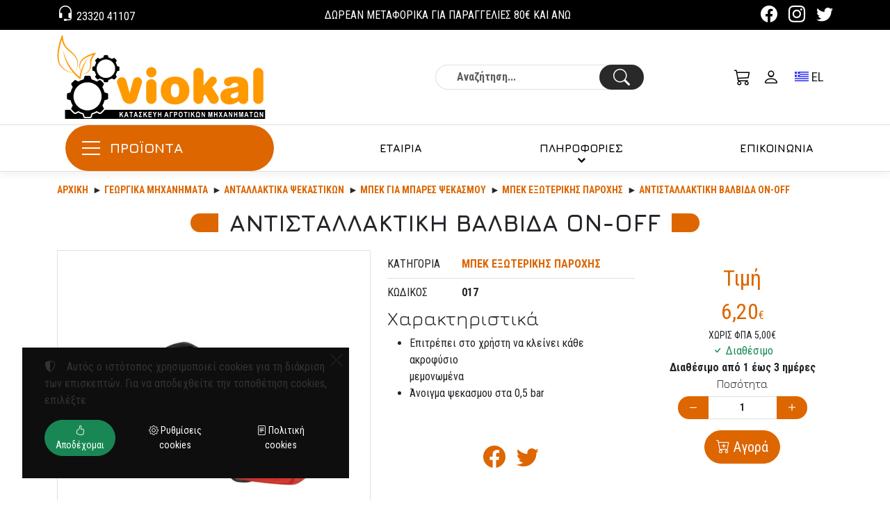

--- FILE ---
content_type: text/html;charset=UTF-8
request_url: https://viokal.shop/antistallaktiki-valvida-on-off-017.htm
body_size: 26902
content:
<!DOCTYPE html>
<html lang="el">
<head>
<meta charset="utf-8">
<title>ΑΝΤΙΣΤΑΛΛΑΚΤΙΚΗ ΒΑΛΒΙΔΑ ON-OFF</title>
<meta name="description" content="Αρχική » Γεωργικά Μηχανήματα » Ανταλλακτικά ψεκαστικών » ΜΠΕΚ ΓΙΑ ΜΠΑΡΕΣ ΨΕΚΑΣΜΟΥ » ΜΠΕΚ ΕΞΩΤΕΡΙΚΗΣ ΠΑΡΟΧΗΣ » ΑΝΤΙΣΤΑΛΛΑΚΤΙΚΗ ΒΑΛΒΙΔΑ ON OFF ΑΝΤΙΣΤΑΛΛΑΚΤΙΚΗ ΒΑΛΒΙΔΑ ON OFF">
<meta name="robots" content="index,follow">
<meta name="generator" content="TORUS internet applications - www.torus.gr">
<meta name="viewport" content="width=device-width, initial-scale=1.0, maximum-scale=2.0, user-scalable=yes">

<link rel="preconnect" href="https://fonts.googleapis.com">
<link rel="preconnect" href="https://fonts.gstatic.com" crossorigin>
<link href="https://cdn.jsdelivr.net/npm/bootstrap@5.3.0-alpha1/dist/css/bootstrap.min.css" rel="stylesheet">

<style>
:root {
	--primary-color: #dd6600;
	--primary-dark-color: #cc5500;
	--primary-darker-color: #222222;
	--primary-darkest-color: #000000;
	--primary-light-color: #ff9900;
	--primary-lighter-color: #ffcc00;
	--primary-reverse-color: #ffffff;
	--primary-alpha20-color: rgba(221,102,0,.2);
	--primary-alpha50-color: rgba(221,102,0,.5);
	--primary-reverse-alpha20-color: rgba(0,0,0,.2);

	--secondary-color: #292929;
	--secondary-alpha50-color: rgba(41,41,41,.5);
	--secondary-dark-color: #141414;
	--secondary-darker-color: #0e0e0e;
	--secondary-light-color: #333333;
	--secondary-lighter-color: #444444;
	--secondary-reverse-color: #ffffff;

	--grey-color: #777777;
	--lightgrey-color: #e0e0e0;
	--lightgrey-bg: #eeeeee;
	--verylight-grey-color: #f0f0f0;
	--darkgrey-color: #454444;
	--darkgrey-bg: #454444;
	--line-color: var(--lightgrey-color);
	--text-color: var(--grey-color);

	--header-color: #000000;
	--header-background: #ffffff;
	--header-font: 'Jura', sans-serif;
	--text-font: 'Roboto Condensed', sans-serif;
	--icons-font: 'bootstrap-icons';

	--nav-color: #ffffff;
	--nav-root-bg-color: var(--primary-darker-color);
	--nav-child-bg-color: var(--primary-darker-color);
	--nav-border: 0;
	--nav-lg-color: #000000;
	--nav-lg-root-bg-color: #ffffff;
	--nav-lg-child-bg-color: #ffffff;
	--nav-lg-border: 1px solid #eeeeee;
	--nav-inverse-color: #ffffff;
	--nav-inverse-bg: var(--primary-color);
	--nav-font: var(--header-font);

	--footer-color: var(--grey-color);
	--footer-link-color: var(--grey-color);
	--footer-link-hover-color: var(--primary-color);
	--footer-background: var(--secondary-dark-color);
	--footer-caption-color: #ffffff;

	--speed: .3s;
	--toggle-width: 42px;
	--toggle-height: 42px;

	--bs-font-sans-serif: var(--text-font);
	--swiper-theme-color: var(--primary-color);
	--swiper-navigation-color: var(--nav-lg-root-bg-color);

	--control-border-radius: 30px;
	--button-border-radius: 30px;
}

::selection { background: var(--primary-alpha20-color); }
::-moz-selection { background: var(--primary-alpha20-color); }
.bg-dark ::selection { background: var(--primary-reverse-alpha20-color); }
.bg-dark ::-moz-selection { background: var(--primary-reverse-alpha20-color); }


/**
 * SVG ICONS
 */
.si:before {
	display: inline-flex;
	align-items: center;
	justify-content: center;
	width: 43px;
	height: 43px;
	color: #000000;
	font-size: 32px;
}
.bg-dark .si:before {
	color: #ffffff;
}
.si.si-start,
.si.si-end {
	position: relative;
	line-height: 1.5;
}
.si.si-start:before,
.si.si-end:before {
	position: absolute;
	width: 32px;
	height: auto;
	font-size: 20px;
	line-height: 1.2;
	text-align: center;
}
.si.si-start {
	padding-left: 32px;
}
.si.si-end {
	padding-right: 32px;
}
.si.si-start:before {
	left: 0;
}
.si.si-end:before {
	right: 0;
}
.si-burger {
	display: inline-flex;
	width: 42px;
	height: 42px;
	background: none;
	align-items: center;
	justify-content: center;
}
.si-burger span {
	position: relative;
	display: inline-block;
	width: 23px;
	border-bottom: 2px solid var(--header-color,#000000);;
}
.si-burger span::before,
.si-burger span::after {
	content: '';
	position: absolute;
	width: 100%;
	border-bottom: 2px solid var(--header-color,#000000);;
	transform: translateY(-7px);
}
.si-burger span::after {
	transform: translateY(7px);
}
[class^="si-"]::before, [class*=" si-"]::before,
header [class^="bi-"]::before, header [class*=" bi-"]::before {
	line-height: initial;
	font-size: 24px;
}
label[class^="si-"]::before, label[class*=" si-"]::before,
label[class^="bi-"]::before, label[class*=" bi-"]::before,
.page-link [class^="bi-"]::before, .page-link [class*=" bi-"]::before {
	line-height: initial;
	font-size: 16px;
}

@media (min-width:992px) {
	.si-burger {
		display: none;
	}
}

*:focus-visible {
	outline: 0;
}

header {
	position: fixed;
	top: 0px; left: 0;
	right: 0;
	z-index: 1020;
	display: flex;
	flex-flow: row wrap;
	color: var(--header-color);
	background: var(--header-background);
	box-shadow: 0 5px 10px rgba(0,0,0,.05);
}
header a, header a:hover, header a:focus, header .btn-link, 
header .btn-link:hover, header .btn-link:focus {
	color: var(--header-color);
}
header .header-main {
	display: flex;
	flex-flow: row wrap;
	align-items: center;
}
@media (max-width:991px){
	header .container,
	header .container-fluid {
		padding: 0;
	}
}

h1, .h1, h2, .h2, h3, .h3, h4, .h4, h5, .h5, h6, .h6, .caption {
	font-family: var(--header-font);
}
.h1, h1 {
	font-size: calc(1.5rem + .8vw);
	font-weight: 700;
	margin-bottom: 1.5vw;
	display: flex;
	justify-content: center;
	align-items: center;
	text-align: center;
}
h1::before, h1::after,
.h1::before, .h1::after {
	content: '';
	display: block;
	width: 40px;
	height: calc(1rem + .8vw);
	background: var(--primary-color);
}
h1::before,
.h1::before {
	margin-right: 1rem;
	border-top-left-radius: 1rem;
	border-bottom-left-radius: 1rem;
}
h1::after,
.h1::after {
	margin-left: 1rem;
	border-top-right-radius: 1rem;
	border-bottom-right-radius: 1rem;
}
.h2, h2, main .caption, footer .caption {
	font-size: calc(1rem + .5vw);
	font-weight: bold;
}
th .caption {
	text-align: center;
	font-size: 1rem;
	font-weight: bold;
}

.text-sm {
	font-size: .875rem;
}

.brand {
	display: inline-flex;
	align-items: center;
	justify-content: center;
	margin: 0 auto;
	width: auto;
	height: auto;
}
.brand img {
	display: block;
	max-height: 32px;
}
.contact-logo img {
	display: block;
	margin: 0 auto 1rem;
	max-height: 120px;
}
.toggle {
	display: flex;
	padding: 8px;
	max-width: var(--toggle-width);
}
a, a:hover, a:focus,
.btn-link, .btn-link:hover, .btn-link:focus {
	text-decoration: none;
	color: var(--primary-color);
}
a.btn:hover, a.btn:focus {
	text-decoration: none;
}
a:hover, a:focus,
.btn-link:hover, .btn-link:focus {
	text-decoration: underline;
}
header a:hover, header a:focus {
	text-decoration: none;
}
.dropdown {
	display: inline-block;
}
.dropdown .dropdown-toggle,
.dropdown .dropdown-toggle:hover
.dropdown .dropdown-toggle:focus {
	display: flex;
	box-shadow: 0 0 0 transparent;
	background: transparent;
	padding: 8px;
	color: var(--primary-color);
}
.dropdown .dropdown-toggle::after {
	display: none;
}
header .dropdown .dropdown-toggle,
header .dropdown .dropdown-toggle:hover
header .dropdown .dropdown-toggle:focus {
	color: var(--header-color,#000000);
}
.btn {
	border-radius: var(--button-border-radius);
}
.btn-primary,
.bg-primary,
.page-item.active .page-link {
	background: var(--primary-color)!important;
	border-color: var(--primary-color)!important;
}
.btn-primary:hover, .btn-primary:focus, .btn-primary:active, 
.btn-outline-primary:hover, .btn-outline-primary:focus, .btn-outline-primary:active {
	background-color: var(--primary-light-color)!important;
	border-color: var(--primary-light-color)!important;
}
.btn-outline-primary {
	color: var(--primary-color);
	border-color: var(--primary-color)!important;
}
.btn-check:active + .btn-outline-primary,
.btn-check:checked + .btn-outline-primary,
.btn-outline-primary.active,
.btn-outline-primary.dropdown-toggle.show,
.btn-outline-primary:active {
	background-color: var(--secondary-color);
	border-color: var(--secondary-color);
}
.btn-secondary,
.btn-outline-secondary:active,
.btn-outline-secondary:hover,
.bg-secondary {
	background-color: var(--secondary-darker-color)!important;
	border-color: var(--secondary-darker-color)!important;
}
.btn-check:active + .btn-outline-secondary,
.btn-check:checked + .btn-outline-secondary,
.btn-outline-secondary.active,
.btn-outline-secondary.dropdown-toggle.show,
.btn-outline-secondary:active {
	color: #ffffff;
	background-color: var(--secondary-darker-color)!important;
	border-color: var(--secondary-darker-color)!important;
}
.btn-floating {
	display: flex;
	align-items: center;
	height: 100%;
}
.btn-floating.text-center {
	justify-content: center;
}

.swiper-slide-caption {
	position: absolute;
	left: 50%;
	bottom: 1rem;
	z-index: 20;
	padding: 1rem;
	width: calc(100vw - 2rem);
	color: #ffffff;
	background: var(--primary-alpha50-color);
	text-align: center;
	transform: translateX(-50%);
}
.swiper-slide-caption .btn {
	margin-top: 1rem;
}
.swiper-slide {
	background: var(--bg-img) 50% 50% / cover no-repeat;
}
@media (min-width: 680px) {
	.swiper-slide {
		background-image: var(--bg-lg-img);
	}
}

main {
	padding: 45px 0 2rem;
}
.text-secondary {
	color: var(--secondary-darker-color)!important;
}

.list-inline {
	display: inline-flex;
	list-style: none;
	margin: 0;
	padding: 0;
}
@media (min-width: 992px) {
	.brand {
		margin: .5rem auto;
	}
	.brand img {
		max-height: 80px;
	}
	.nav-tree .nav-body {
		border-top: 1px solid var(--line-color);
		border-bottom: 1px solid var(--line-color);
	}
	.nav-tree .nav-root {
		align-items: center;
	}
	.nav-tree .nav-root > li > a {
		padding-top: .5rem;
		padding-bottom: .5rem;
	}
	main {
		padding: 0;
	}
}
@media (min-width: 1200px) {
	.brand img {
		max-height: 120px;
	}
}

.bg-dark,
.bg-dark a,
.bg-dark a:hover {
	color: #ffffff;
	background-color: var(--primary-darker-color)!important;
}
.bg-dark a:hover {
	color: var(--secondary-light-color)!important;
}

/**
 * Nav-Tree
 */
@media (max-width:991px) {
	.nav-tree {
		position: fixed;
		top: 0; bottom: 0;
		left: 0; right: 0;
		z-index: 9900;
		width: 100vw;
		transition: all .3s;
	}
	/** Flip from top */
	.nav-tree.flip-left {
		-webkit-transform: perspective(300px) rotateY(90deg);
		transform: perspective(300px) rotateY(90deg);
		-webkit-transform-origin: left;
		transform-origin: left;
	}
}
@media (min-width:992px) {
	.toggle-main {
		display: none;
	}

/**
	.nav-tree.flip-left {
		display: none;
	}
	.nav-tree.flip-left {
		-webkit-transform: none;
		transform: none;
		opacity: 1;
	}
**/
}

</style>

<link rel="apple-touch-icon" sizes="180x180" href="/apple-touch-icon.png">
<link rel="icon" type="image/png" sizes="32x32" href="/favicon-32x32.png">
<link rel="icon" type="image/png" sizes="16x16" href="/favicon-16x16.png">
<link rel="manifest" href="/site.webmanifest">
<link rel="mask-icon" href="/safari-pinned-tab.svg" color="#dd6600">
<meta name="msapplication-TileColor" content="#eeeeee">
<meta name="theme-color" content="#ffffff">


<link rel="prefetch" href="/fonts/shopicons.css" as="style" onload="this.rel='stylesheet'">
<noscript><link rel="stylesheet" href="/fonts/shopicons.css"></noscript>

<meta name="dc.title" content="VIOKAL Καλτσογιάννης Γεωργικά μηχανήματα">
<meta name="geo.region" content="GR-53">
<meta name="geo.placename" content="Naoussa">
<meta name="geo.position" content="40.623224;22.129636">
<meta name="ICBM" content="40.623224, 22.129636">

<meta name="twitter:card" content="summary">
<meta name="twitter:site" content="@viokal">
<meta name="twitter:image" content="https://viokal.shop/photos/251-300-A.jpg">
<meta property="og:type" content="website"> 
<meta property="og:site_name" content="VIOKAL Καλτσογιάννης Γεωργικά μηχανήματα">
<meta property="og:title" content="ΑΝΤΙΣΤΑΛΛΑΚΤΙΚΗ ΒΑΛΒΙΔΑ ON-OFF"> 
<meta property="og:image" content="https://viokal.shop/photos/big/251-300-A.jpg"> 
<meta property="og:url" content="https://viokal.shop/antistallaktiki-valvida-on-off-017.htm">
<meta property="og:description" content="Αρχική » Γεωργικά Μηχανήματα » Ανταλλακτικά ψεκαστικών » ΜΠΕΚ ΓΙΑ ΜΠΑΡΕΣ ΨΕΚΑΣΜΟΥ » ΜΠΕΚ ΕΞΩΤΕΡΙΚΗΣ ΠΑΡΟΧΗΣ » ΑΝΤΙΣΤΑΛΛΑΚΤΙΚΗ ΒΑΛΒΙΔΑ ON OFF ΑΝΤΙΣΤΑΛΛΑΚΤΙΚΗ ΒΑΛΒΙΔΑ ON OFF">
<meta property="fb:app_id" content="">



<link href="https://fonts.googleapis.com/css2?family=Jura:wght@400;700&family=Roboto+Condensed:ital,wght@0,400;0,700;1,400;1,700&display=swap" rel="stylesheet">
<link href="https://cdn.jsdelivr.net/npm/bootstrap-icons@1.8.1/font/bootstrap-icons.css" rel="stylesheet">


<link href="https://static.torus.gr/saw/css/nav-tree.css" rel="stylesheet">

<link href="https://static.torus.gr/saw/css/torus-bundle.css" rel="stylesheet">
<link href="/css/torus-shop.css?v=1" rel="stylesheet">
<link href="/css/torus-style.css?v=1" rel="stylesheet">
<script>
var dic = {
'ENTER': {el: 'Είσοδος',en: 'Enter'},
'ERR_BLANK_EMAIL': {el: 'Το e-mail σας πρέπει να συμπληρωθεί',en: 'You must fill in your e-mail'},
'FAILURE': {el: 'Αποτυχία',en: 'Failure'},
'INVALID_EMAIL': {el: 'Το e-mail είναι λανθασμένο',en: 'The e-mail you entered is invalid'},
'LANGUAGE': {el: 'Γλώσσα',en: 'Language'},
'MESSAGE': {el: 'Μήνυμα',en: 'Message'},
'PASSWORD_IN_THE_TWO_FIELDS_IS_DIFFERENT': {el: 'Ο κωδικός πρόσβασης στα δύο πεδία είναι διαφορετικός',en: 'The password in the two fields is different'},
'PASSWORD_MUST_BE_FILLED': {el: 'Ο κωδικός πρόσβασης πρέπει να συμπληρωθεί',en: 'The password must be filled'},
'PASSWORD_MUST_HAVE_ATLEAST_6_CHARS': {el: 'Ο κωδικός πρόσβασης πρέπει να έχει τουλάχιστον 6 χαρακτήρες',en: 'Password field must be at least 6 characters long'},
'RESET_PASSWORD': {el: 'Επαναφορά κωδικού πρόσβασης',en: 'Reset password'},
'SELECT_SIZE': {el: 'Επιλέξτε μέγεθος',en: 'Select size'},
'SUCCESS': {el: 'Επιτυχία',en: 'Success'},
'THERE_IS ALREADY_A_CUSTOMER_WITH_THE_SAME_EMAIL': {el: 'Υπάρχει ήδη ένας πελάτης με το ίδιο e-mail στο αρχείο μας. Παρακαλούμε κάντε επαναφορά του κωδικού σας.',en: 'There is already a customer with the same email in our file. Please reset your password.'},
'_NONE_': {}
}

function dict(msg) {
	return dic[msg][app.lang];
}
var app = {
	lang: 'el',
	langPath: '',
	mapSettings: {
		apikey: '',
		map: {
			centerLat: 40.623224,
			centerLon: 22.129636,
			lat: 40.623224,
			lon: 22.129636,
			zoom: 13
		}
	}
}
var lang = app.lang;
var cookies = {
	set: function(name, value, days) {
		if (days) {
			var date = new Date();
			date.setTime(date.getTime() + (days * 24 * 60 * 60 * 1000));
			var expires = '; expires=' + date.toGMTString();
		} else var expires = '';
		document.cookie = name + '=' + value + expires + "; path=/";
	},
	read: function(name) {
		var nameEQ = name + '=';
		var ca = document.cookie.split(';');
		for (var i = 0; i < ca.length; i++) {
			var c = ca[i];
			while (c.charAt(0) == ' ') {
				c = c.substring(1, c.length);
			}
			if (c.indexOf(nameEQ) === 0) {
				return c.substring(nameEQ.length, c.length);
			}
		}
		return null;
	},
	erase: function(name) {this.set(name, '', -1)},
	exists: function(name) {return (this.read(name) !== null)}
};
</script>

<!-- Google tag (gtag.js) -->
<script async src="https://www.googletagmanager.com/gtag/js?id=G-FNFZJHZTKZ"></script>
<script>
	window.dataLayer = window.dataLayer || [];
	function gtag(){dataLayer.push(arguments);}
	gtag('js', new Date());
	gtag('config', 'G-FNFZJHZTKZ');
</script>



<!-- Google Tag Manager -->
<script>(function(w,d,s,l,i){w[l]=w[l]||[];w[l].push({'gtm.start': new Date().getTime(),event:'gtm.js'});var f=d.getElementsByTagName(s)[0], j=d.createElement(s),dl=l!='dataLayer'?'&l='+l:'';j.async=true;j.src='https://www.googletagmanager.com/gtm.js?id='+i+dl;f.parentNode.insertBefore(j,f);})(window,document,'script','dataLayer','GTM-TZ2TD57B');</script>
<!-- End Google Tag Manager -->

</head>

<body class="page-products page-00">
<!-- Google Tag Manager (noscript) -->
<noscript><iframe src="https://www.googletagmanager.com/ns.html?id=GTM-TZ2TD57B" height="0" width="0" style="display:none;visibility:hidden"></iframe></noscript>
<!-- End Google Tag Manager (noscript) -->

<header>

	<div class="header-main container sticky">

	<a class="toggle toggle-main nav-tree-toggle si si-burger" data-target=".main" href="#" aria-label="Menu" title="Menu"><span></span></a>

	<a class="brand" href="/">
		<img class="logo d-block d-lg-none" src="/images/logo-m.svg" alt="VIOKAL Καλτσογιάννης Γεωργικά μηχανήματα">
		<img class="logo d-none d-lg-block" src="/images/logo.svg" alt="VIOKAL Καλτσογιάννης Γεωργικά μηχανήματα" loading="lazy">
		
	</a>

	<a class="toggle toggle-search bi bi-search" data-bs-toggle="collapse" role="button" aria-expanded="false" aria-controls="search-form"
		href="#search-form" aria-label="Αναζήτηση" title="Αναζήτηση"></a>
	<form id="search-form" class="form-search form-search-inline collapse" action="/search" method="GET">
		<input id="searchKeys" class="form-control" type="text" name="keys" value="" placeholder="Αναζήτηση..." aria-label="Αναζήτηση">
		<label for="searchKeys" class="visually-hidden">Αναζήτηση</label>
		<button type="submit" class="btn btn-search bi bi-search" aria-label="Αναζήτηση"></button>
	</form>

	<div class="toggle-wrap toggle-wrap-cart">
		<a class="toggle toggle-cart bi bi-cart3" data-bs-toggle="collapse" role="button" title="Καλάθι" 
			aria-expanded="false" aria-controls="cart-summary-collapse" href="#cart-summary-collapse" aria-label="Καλάθι"></a>
		<div id="cart-summary-collapse" class="cart-summary collapse">
		<div class="navbar-cart-items" data-gec="set" data-gec-name="cart-summary">

	<div class="cart-summary-message text-center">
		Δεν υπάρχουν προϊόντα στο καλάθι
	</div>


</div>





		</div>
	</div>
	<div class="dropdown nav-user d-none d-sm-inline-block">
	<button id="toggleUser" type="button" class="btn btn-user-select dropdown-toggle bi bi-person" data-bs-toggle="dropdown" aria-expanded="false" aria-label="Toggle user choices"></button>
	<ul class="dropdown-menu dropdown-menu-end" aria-labelledby="toggleUser">

		<li><a class="dropdown-item" href="/user/login">Είσοδος</a></li>
		<li><a class="dropdown-item" href="/user/register">Εγγραφή</a></li>

	</ul>
</div>


	
	<div class="btn-group lang-select">
	<button id="toggleLang" type="button" class="btn btn-default dropdown-toggle language btn-lang-select curr-lang-el" data-bs-toggle="dropdown" aria-expanded="false">
		<span class="visually-hidden">Toggle language selector</span>
		<span class="lex-lang d-none">Ελληνικά</span>
		<span class="lex-lang-name d-none d-sm-inline-block">EL</span>
	</button>
	<ul id="langbar" class="dropdown-menu dropdown-menu-lg-end" aria-labelledby="toggleLang">

		<li data-value="EN - English" data-code="en">
		<a class="dropdown-item lang-item lang-item-en" href="/en/antistallaktiki-valvida-on-off-017.htm">English</a></li>

		<li data-value="EL - Ελληνικά" data-code="el">
		<a class="dropdown-item lang-item lang-item-el" href="/antistallaktiki-valvida-on-off-017.htm">Ελληνικά</a></li>

	</ul>
<script>
window.addEventListener('jq.loaded', function() {
$('.lang-select li').click( function(){
	var lang = $(this).attr('data-code');
	dbcookies.set('lang', lang);
	displayLang(lang);
});
});
</script>
</div>


	<a class="toggle toggle-alt bi bi-three-dots" data-bs-toggle="collapse" role="button" aria-expanded="false" aria-controls="nav-alter"
		href="#nav-alter" aria-label="Side Menu" title="Side Menu"></a>

	</div>

	<nav id="nav-alter" class="alter collapse">
	<div class="container d-flex align-items-center">
		<ul class="list-inline">
		<li><a href="tel:00302332041107" class="bi bi-headset">
			23320 41107</a></li>
		</ul>

		<div class="d-none d-lg-block mx-auto">ΔΩΡΕΑΝ ΜΕΤΑΦΟΡΙΚΑ ΓΙΑ ΠΑΡΑΓΓΕΛΙΕΣ 80€ ΚΑΙ ΑΝΩ</div>

		<ul class="list-inline">
		<li><a class="bi bi-facebook" href="https://www.facebook.com/viokal.gr" aria-label="Facebook" title="Facebook"></a></li>
		<li><a class="bi bi-instagram" href="" aria-label="Instagram" title="Instagram"></a></li>
		<li><a class="bi bi-twitter" href="" aria-label="Twitter" title="Twitter"></a></li>
		</ul>
	</div>
	</nav>

	<nav class="main nav-tree slide-left enable-hover_DIS" data-toggle=".toggle-main">
		<div class="nav-head">
			<div class="back"></div>
			<a class="toggle close" data-target=".main" href="#" aria-label="Κλείσιμο" title="Κλείσιμο"><span class="bi bi-x"></span></a>
		</div>
		<div class="nav-body">
		<ul class="nav-root container m-auto">
<li class="slide-left itm-0"><a href="/products">ΠΡΟΪΟΝΤΑ</a>
<ul class="cat-01 nav-level-1">
<li class="itm-0"><a href="/georgika-michanimata">Γεωργικά Μηχανήματα</a>
<ul class="cat-0101 nav-level-2">
<li class="itm-0"><a href="/georgika-michanimata/platformes">Πλατφόρμες</a></li>
<li class="itm-1"><a href="/georgika-michanimata/katastrofeis">Καταστροφείς</a>
<ul class="cat-010201 nav-level-3">
<li class="itm-0"><a href="/georgika-michanimata/katastrofeis/viokal">ΒΙΟΚΑΛ</a>
<ul class="cat-01020101 nav-level-4">
<li class="itm-0"><a href="/georgika-michanimata/katastrofeis/viokal/standard">Standard</a></li>
<li class="itm-1"><a href="/georgika-michanimata/katastrofeis/viokal/magna">Magna</a></li>
<li class="itm-2"><a href="/georgika-michanimata/katastrofeis/viokal/armada">Armada</a></li>
<li class="itm-3"><a href="/georgika-michanimata/katastrofeis/viokal/stem">Stem</a></li>
</ul>
</li>
</ul>
</li>
<li class="itm-2"><a href="/georgika-michanimata/frezes-kalliergitika">Φρέζες - Καλλιεργητικά</a></li>
<li class="itm-3"><a href="/georgika-michanimata/kladeytika">Κλαδευτικά</a>
<ul class="cat-010401 nav-level-3">
<li class="itm-0"><a href="/georgika-michanimata/kladeytika/ilektrika-psalidia-kladematos">Ηλεκτρικά ψαλίδια κλαδέματος</a></li>
<li class="itm-1"><a href="/georgika-michanimata/kladeytika/epaggelmatika-psalidia-kladematos">Επαγγελματικά ψαλίδια κλαδέματος</a></li>
<li class="itm-2"><a href="/georgika-michanimata/kladeytika/epaggelmatika-psalidia-trygou">Επαγγελματικά ψαλίδια τρύγου</a></li>
<li class="itm-3"><a href="/georgika-michanimata/kladeytika/epaggelmatikes-psalides-kladematos">Επαγγελματικές ψαλίδες κλαδέματος</a></li>
<li class="itm-4"><a href="/georgika-michanimata/kladeytika/epaggelmatikes-psalides-mportnouras">Επαγγελματικές ψαλίδες μπορτνούρας</a></li>
<li class="itm-5"><a href="/georgika-michanimata/kladeytika/epaggelmatika-cheiropriona">Επαγγελματικά χειροπρίονα</a></li>
<li class="itm-6"><a href="/georgika-michanimata/kladeytika/epaggelmatika-ergaleia-mpoliasmatos">Επαγγελματικά εργαλεία μπολιάσματος</a></li>
<li class="itm-7"><a href="/georgika-michanimata/kladeytika/aksesouar-kladematos">Αξεσουάρ κλαδέματος</a></li>
</ul>
</li>
<li class="itm-4"><a href="/georgika-michanimata/psekastika">Ψεκαστικά</a></li>
<li class="itm-5"><a href="/georgika-michanimata/antallaktika-psekastikon">Ανταλλακτικά ψεκαστικών</a>
<ul class="cat-010603 nav-level-3">
<li class="itm-0"><a href="/georgika-michanimata/antallaktika-psekastikon/mpares-psekasmou">ΜΠΑΡΕΣ ΨΕΚΑΣΜΟΥ</a>
<ul class="cat-01060301 nav-level-4">
<li class="itm-0"><a href="/georgika-michanimata/antallaktika-psekastikon/mpares-psekasmou/mpares-psekasmou-anoichtis-kalliergeias">ΜΠΑΡΕΣ ΨΕΚΑΣΜΟΥ ΑΝΟΙΧΤΗΣ ΚΑΛΛΙΕΡΓΕΙΑΣ</a></li>
<li class="itm-1"><a href="/georgika-michanimata/antallaktika-psekastikon/mpares-psekasmou/dendrokomikes-kai-ampelourgikes-mpares-psekasmou">ΔΕΝΔΡΟΚΟΜΙΚΕΣ ΚΑΙ ΑΜΠΕΛΟΥΡΓΙΚΕΣ ΜΠΑΡΕΣ ΨΕΚΑΣΜΟΥ</a></li>
<li class="itm-2"><a href="/georgika-michanimata/antallaktika-psekastikon/mpares-psekasmou/mpares-zizanioktonias">ΜΠΑΡΕΣ  ΖΙΖΑΝΙΟΚΤΟΝΙΑΣ</a></li>
<li class="itm-3"><a href="/georgika-michanimata/antallaktika-psekastikon/mpares-psekasmou/eksartimata-gia-mpares">ΕΞΑΡΤΗΜΑΤΑ ΓΙΑ ΜΠΑΡΕΣ</a></li>
</ul>
</li>
<li class="itm-1"><a href="/georgika-michanimata/antallaktika-psekastikon/mpek-kai-ayloi-gia-tourmpina-psekasmou">ΜΠΕΚ ΚΑΙ ΑΥΛΟΙ ΓΙΑ ΤΟΥΡΜΠΙΝΑ ΨΕΚΑΣΜΟΥ</a>
<ul class="cat-01060401 nav-level-4">
<li class="itm-0"><a href="/georgika-michanimata/antallaktika-psekastikon/mpek-kai-ayloi-gia-tourmpina-psekasmou/mpek-gia-tourmpina-psekasmou">ΜΠΕΚ ΓΙΑ ΤΟΥΡΜΠΙΝΑ ΨΕΚΑΣΜΟΥ</a></li>
<li class="itm-1"><a href="/georgika-michanimata/antallaktika-psekastikon/mpek-kai-ayloi-gia-tourmpina-psekasmou/mpek-gia-dendrokomikes-mpares-psekasmou">ΜΠΕΚ ΓΙΑ ΔΕΝΔΡΟΚΟΜΙΚΕΣ ΜΠΑΡΕΣ ΨΕΚΑΣΜΟΥ</a></li>
<li class="itm-2"><a href="/georgika-michanimata/antallaktika-psekastikon/mpek-kai-ayloi-gia-tourmpina-psekasmou/ayloi-psekasmou">ΑΥΛΟΙ ΨΕΚΑΣΜΟΥ</a></li>
<li class="itm-3"><a href="/georgika-michanimata/antallaktika-psekastikon/mpek-kai-ayloi-gia-tourmpina-psekasmou/ayloi-zizanioktonias">ΑΥΛΟΙ ΖΙΖΑΝΙΟΚΤΟΝΙΑΣ</a></li>
<li class="itm-4"><a href="/georgika-michanimata/antallaktika-psekastikon/mpek-kai-ayloi-gia-tourmpina-psekasmou/eksartimata-gia-mpek-kai-aylous-psekasmou">ΕΞΑΡΤΗΜΑΤΑ ΓΙΑ ΜΠΕΚ ΚΑΙ ΑΥΛΟΥΣ ΨΕΚΑΣΜΟΥ</a></li>
</ul>
</li>
<li class="itm-2"><a href="/georgika-michanimata/antallaktika-psekastikon/mpek-gia-mpares-psekasmou">ΜΠΕΚ ΓΙΑ ΜΠΑΡΕΣ ΨΕΚΑΣΜΟΥ</a>
<ul class="cat-01060501 nav-level-4">
<li class="itm-0"><a href="/georgika-michanimata/antallaktika-psekastikon/mpek-gia-mpares-psekasmou/mpek-eksoterikis-parochis">ΜΠΕΚ ΕΞΩΤΕΡΙΚΗΣ ΠΑΡΟΧΗΣ</a></li>
<li class="itm-1"><a href="/georgika-michanimata/antallaktika-psekastikon/mpek-gia-mpares-psekasmou/mpek-esoterikis-parochis">ΜΠΕΚ ΕΣΩΤΕΡΙΚΗΣ ΠΑΡΟΧΗΣ</a></li>
<li class="itm-2"><a href="/georgika-michanimata/antallaktika-psekastikon/mpek-gia-mpares-psekasmou/mpek-grammikou">ΜΠΕΚ ΓΡΑΜΜΙΚΟΥ</a></li>
<li class="itm-3"><a href="/georgika-michanimata/antallaktika-psekastikon/mpek-gia-mpares-psekasmou/eksartima-gia-mpek-mparas-psekasmou">ΕΞΑΡΤΗΜΑ ΓΙΑ ΜΠΕΚ ΜΠΑΡΑΣ ΨΕΚΑΣΜΟΥ</a></li>
<li class="itm-4"><a href="/georgika-michanimata/antallaktika-psekastikon/mpek-gia-mpares-psekasmou/kapakia">ΚΑΠΑΚΙΑ</a></li>
<li class="itm-5"><a href="/georgika-michanimata/antallaktika-psekastikon/mpek-gia-mpares-psekasmou/organa-metrisis">ΟΡΓΑΝΑ ΜΕΤΡΗΣΗΣ</a></li>
<li class="itm-6"><a href="/georgika-michanimata/antallaktika-psekastikon/mpek-gia-mpares-psekasmou/mpek-me-paso">ΜΠΕΚ ΜΕ ΠΑΣΟ</a></li>
</ul>
</li>
<li class="itm-3"><a href="/georgika-michanimata/antallaktika-psekastikon/eksartimata-vytion-psekasmou">ΕΞΑΡΤΗΜΑΤΑ  ΒΥΤΙΩΝ ΨΕΚΑΣΜΟΥ</a>
<ul class="cat-01060601 nav-level-4">
<li class="itm-0"><a href="/georgika-michanimata/antallaktika-psekastikon/eksartimata-vytion-psekasmou/kapakia-kai-sites-deksamenis">ΚΑΠΑΚΙΑ ΚΑΙ ΣΙΤΕΣ ΔΕΞΑΜΕΝΗΣ</a></li>
<li class="itm-1"><a href="/georgika-michanimata/antallaktika-psekastikon/eksartimata-vytion-psekasmou/oikologika-pro-mikser">ΟΙΚΟΛΟΓΙΚΑ ΠΡΟ-ΜΙΞΕΡ</a></li>
<li class="itm-2"><a href="/georgika-michanimata/antallaktika-psekastikon/eksartimata-vytion-psekasmou/anadeytires-gemistires">ΑΝΑΔΕΥΤΗΡΕΣ-ΓΕΜΙΣΤΗΡΕΣ</a></li>
<li class="itm-3"><a href="/georgika-michanimata/antallaktika-psekastikon/eksartimata-vytion-psekasmou/deiktes-stathmis">ΔΕΙΚΤΕΣ ΣΤΑΘΜΗΣ</a></li>
<li class="itm-4"><a href="/georgika-michanimata/antallaktika-psekastikon/eksartimata-vytion-psekasmou/grammocharaktis">ΓΡΑΜΜΟΧΑΡΑΚΤΗΣ</a></li>
<li class="itm-5"><a href="/georgika-michanimata/antallaktika-psekastikon/eksartimata-vytion-psekasmou/katharistes-docheion-kai-deksamenon">ΚΑΘΑΡΙΣΤΕΣ ΔΟΧΕΙΩΝ ΚΑΙ ΔΕΞΑΜΕΝΩΝ</a></li>
<li class="itm-6"><a href="/georgika-michanimata/antallaktika-psekastikon/eksartimata-vytion-psekasmou/diafora-eksartimata">ΔΙΑΦΟΡΑ ΕΞΑΡΤΗΜΑΤΑ</a></li>
</ul>
</li>
<li class="itm-4"><a href="/georgika-michanimata/antallaktika-psekastikon/filtra-psekastikon">ΦΙΛΤΡΑ ΨΕΚΑΣΤΙΚΩΝ</a>
<ul class="cat-01060701 nav-level-4">
<li class="itm-0"><a href="/georgika-michanimata/antallaktika-psekastikon/filtra-psekastikon/filtra-anarrofisis">ΦΙΛΤΡΑ ΑΝΑΡΡΟΦΗΣΗΣ</a></li>
<li class="itm-1"><a href="/georgika-michanimata/antallaktika-psekastikon/filtra-psekastikon/filtra-grammis">ΦΙΛΤΡΑ ΓΡΑΜΜΗΣ</a></li>
<li class="itm-2"><a href="/georgika-michanimata/antallaktika-psekastikon/filtra-psekastikon/eksartimata-filtron">ΕΞΑΡΤΗΜΑΤΑ ΦΙΛΤΡΩΝ </a></li>
</ul>
</li>
<li class="itm-5"><a href="/georgika-michanimata/antallaktika-psekastikon/fterotes-eksartimata-tourmpinas">ΦΤΕΡΩΤΕΣ &amp; ΕΞΑΡΤΗΜΑΤΑ ΤΟΥΡΜΠΙΝΑΣ </a>
<ul class="cat-01060801 nav-level-4">
<li class="itm-0"><a href="/georgika-michanimata/antallaktika-psekastikon/fterotes-eksartimata-tourmpinas/fterotes-tourmpinas">ΦΤΕΡΩΤΕΣ ΤΟΥΡΜΠΙΝΑΣ</a></li>
<li class="itm-1"><a href="/georgika-michanimata/antallaktika-psekastikon/fterotes-eksartimata-tourmpinas/eksartimata-tourmpinas">ΕΞΑΡΤΗΜΑΤΑ ΤΟΥΡΜΠΙΝΑΣ</a></li>
<li class="itm-2"><a href="/georgika-michanimata/antallaktika-psekastikon/fterotes-eksartimata-tourmpinas/eksartimata-fteroton">ΕΞΑΡΤΗΜΑΤΑ ΦΤΕΡΩΤΩΝ</a></li>
<li class="itm-3"><a href="/georgika-michanimata/antallaktika-psekastikon/fterotes-eksartimata-tourmpinas/plates-tourmpinas">ΠΛΑΤΕΣ ΤΟΥΡΜΠΙΝΑΣ</a></li>
<li class="itm-4"><a href="/georgika-michanimata/antallaktika-psekastikon/fterotes-eksartimata-tourmpinas/kanonia-tourmpinas">ΚΑΝΟΝΙΑ ΤΟΥΡΜΠΙΝΑΣ</a></li>
</ul>
</li>
<li class="itm-6"><a href="/georgika-michanimata/antallaktika-psekastikon/anemes-psekastikon">ΑΝΕΜΕΣ ΨΕΚΑΣΤΙΚΩΝ</a></li>
<li class="itm-7"><a href="/georgika-michanimata/antallaktika-psekastikon/lasticha-psekastikon-kai-sfigktires">ΛΑΣΤΙΧΑ ΨΕΚΑΣΤΙΚΩΝ ΚΑΙ ΣΦΙΓΚΤΗΡΕΣ</a></li>
<li class="itm-8"><a href="/georgika-michanimata/antallaktika-psekastikon/antlies-psekastikon">ΑΝΤΛΙΕΣ ΨΕΚΑΣΤΙΚΩΝ</a>
<ul class="cat-01061101 nav-level-4">
<li class="itm-0"><a href="/georgika-michanimata/antallaktika-psekastikon/antlies-psekastikon/memvranofores-antlies-psekastikon-ypsilis-piesis-annovi-reverberi">ΜΕΜΒΡΑΝΟΦΟΡΕΣ ΑΝΤΛΙΕΣ ΨΕΚΑΣΤΙΚΩΝ ΥΨΗΛΗΣ ΠΙΕΣΗΣ ANNOVI REVERBERI</a></li>
<li class="itm-1"><a href="/georgika-michanimata/antallaktika-psekastikon/antlies-psekastikon/memvranofores-antlies-psekastikon-chamilis-piesis-annovi-reverberi">ΜΕΜΒΡΑΝΟΦΟΡΕΣ ΑΝΤΛΙΕΣ ΨΕΚΑΣΤΙΚΩΝ ΧΑΜΗΛΗΣ ΠΙΕΣΗΣ ANNOVI REVERBERI</a></li>
<li class="itm-2"><a href="/georgika-michanimata/antallaktika-psekastikon/antlies-psekastikon/memvranofores-antlies-psekastikon-ypsilis-piesis-comet">ΜΕΜΒΡΑΝΟΦΟΡΕΣ ΑΝΤΛΙΕΣ ΨΕΚΑΣΤΙΚΩΝ ΥΨΗΛΗΣ ΠΙΕΣΗΣ COMET</a></li>
<li class="itm-3"><a href="/georgika-michanimata/antallaktika-psekastikon/antlies-psekastikon/memvranofores-antlies-psekastikon-chamilis-piesis-comet">ΜΕΜΒΡΑΝΟΦΟΡΕΣ ΑΝΤΛΙΕΣ ΨΕΚΑΣΤΙΚΩΝ ΧΑΜΗΛΗΣ ΠΙΕΣΗΣ COMET</a></li>
<li class="itm-4"><a href="/georgika-michanimata/antallaktika-psekastikon/antlies-psekastikon/emvolofores-antlies-psekastikon-ypsilis-piesis-imovilli">ΕΜΒΟΛΟΦΟΡΕΣ ΑΝΤΛΙΕΣ ΨΕΚΑΣΤΙΚΩΝ ΥΨΗΛΗΣ ΠΙΕΣΗΣ IMOVILLI</a></li>
</ul>
</li>
<li class="itm-9"><a href="/georgika-michanimata/antallaktika-psekastikon/deksamenes-psekastikon">ΔΕΞΑΜΕΝΕΣ ΨΕΚΑΣΤΙΚΩΝ</a></li>
</ul>
</li>
<li class="itm-6"><a href="/georgika-michanimata/akrofysia-psekastikon">Ακροφύσια ψεκαστικών</a>
<ul class="cat-010701 nav-level-3">
<li class="itm-0"><a href="/georgika-michanimata/akrofysia-psekastikon/akrofysia-gia-aytomata-potistika">ΑΚΡΟΦΥΣΙΑ ΓΙΑ ΑΥΤΟΜΑΤΑ ΠΟΤΙΣΤΙΚΑ</a></li>
<li class="itm-1"><a href="/georgika-michanimata/akrofysia-psekastikon/akrofysia-zizanioktonias">ΑΚΡΟΦΥΣΙΑ ΖΙΖΑΝΙΟΚΤΟΝΙΑΣ</a></li>
<li class="itm-2"><a href="/georgika-michanimata/akrofysia-psekastikon/gia-mpares-psekasmou">ΓΙΑ ΜΠΑΡΕΣ ΨΕΚΑΣΜΟΥ</a>
<ul class="cat-01070301 nav-level-4">
<li class="itm-0"><a href="/georgika-michanimata/akrofysia-psekastikon/gia-mpares-psekasmou/plastika-kai-oreichalkina-akrofysia-skoupas">ΠΛΑΣΤΙΚΑ ΚΑΙ ΟΡΕΙΧΑΛΚΙΝΑ ΑΚΡΟΦΥΣΙΑ ΣΚΟΥΠΑΣ </a></li>
<li class="itm-1"><a href="/georgika-michanimata/akrofysia-psekastikon/gia-mpares-psekasmou/keramika-akrofysia-skoupas">ΚΕΡΑΜΙΚΑ ΑΚΡΟΦΥΣΙΑ ΣΚΟΥΠΑΣ</a></li>
<li class="itm-2"><a href="/georgika-michanimata/akrofysia-psekastikon/gia-mpares-psekasmou/plastika-kai-inoch-akrofysia-omprelas-konos">ΠΛΑΣΤΙΚΑ ΚΑΙ ΙΝΟΧ ΑΚΡΟΦΥΣΙΑ ΟΜΠΡΕΛΑΣ-ΚΩΝΟΣ</a></li>
<li class="itm-3"><a href="/georgika-michanimata/akrofysia-psekastikon/gia-mpares-psekasmou/keramika-akrofysia-omprelas-konos">ΚΕΡΑΜΙΚΑ ΑΚΡΟΦΥΣΙΑ ΟΜΠΡΕΛΑΣ-ΚΩΝΟΣ</a></li>
</ul>
</li>
<li class="itm-3"><a href="/georgika-michanimata/akrofysia-psekastikon/gia-tourmpines-psekasmou">ΓΙΑ ΤΟΥΡΜΠΙΝΕΣ ΨΕΚΑΣΜΟΥ</a>
<ul class="cat-01070401 nav-level-4">
<li class="itm-0"><a href="/georgika-michanimata/akrofysia-psekastikon/gia-tourmpines-psekasmou/akrofysia-gia-mpek-kai-aylous-psekasmou">ΑΚΡΟΦΥΣΙΑ ΓΙΑ ΜΠΕΚ ΚΑΙ ΑΥΛΟΥΣ ΨΕΚΑΣΜΟΥ</a></li>
</ul>
</li>
</ul>
</li>
<li class="itm-7"><a href="/georgika-michanimata/alysopriona-kopi-ksylou">Αλυσοπρίονα - Κοπή ξύλου</a>
<ul class="cat-010801 nav-level-3">
<li class="itm-0"><a href="/georgika-michanimata/alysopriona-kopi-ksylou/alysopriona-ilektrika">ΑΛΥΣΟΠΡΙΟΝΑ ΗΛΕΚΤΡΙΚΑ</a></li>
<li class="itm-1"><a href="/georgika-michanimata/alysopriona-kopi-ksylou/alysopriona-venzinokinita">ΑΛΥΣΟΠΡΙΟΝΑ ΒΕΝΖΙΝΟΚΙΝΗΤΑ</a></li>
<li class="itm-2"><a href="/georgika-michanimata/alysopriona-kopi-ksylou/trochistiria-alysidos-alysoprionon">ΤΡΟΧΙΣΤΗΡΙΑ ΑΛΥΣΙΔΟΣ ΑΛΥΣΟΠΡΙΟΝΩΝ</a></li>
<li class="itm-3"><a href="/georgika-michanimata/alysopriona-kopi-ksylou/alysides-alysoprionon-se-rolo">ΑΛΥΣΙΔΕΣ ΑΛΥΣΟΠΡΙΟΝΩΝ ΣΕ ΡΟΛΟ</a></li>
<li class="itm-4"><a href="/georgika-michanimata/alysopriona-kopi-ksylou/aksesouar-alysoprionon">ΑΞΕΣΟΥΑΡ ΑΛΥΣΟΠΡΙΟΝΩΝ</a></li>
<li class="itm-5"><a href="/georgika-michanimata/alysopriona-kopi-ksylou/skoupes-stachtis">ΣΚΟΥΠΕΣ ΣΤΑΧΤΗΣ</a></li>
<li class="itm-6"><a href="/georgika-michanimata/alysopriona-kopi-ksylou/kladotemachistes-viothrymmatistes-ksylou">ΚΛΑΔΟΤΕΜΑΧΙΣΤΕΣ - ΒΙΟΘΡΥΜΜΑΤΙΣΤΕΣ ΞΥΛΟΥ</a></li>
<li class="itm-7"><a href="/georgika-michanimata/alysopriona-kopi-ksylou/temachistes-schistires-ksylou">ΤΕΜΑΧΙΣΤΕΣ - ΣΧΙΣΤΗΡΕΣ  ΞΥΛΟΥ</a></li>
<li class="itm-8"><a href="/georgika-michanimata/alysopriona-kopi-ksylou/diskopriona-kopis-ksylou">ΔΙΣΚΟΠΡΙΟΝΑ ΚΟΠΗΣ ΞΥΛΟΥ</a></li>
<li class="itm-9"><a href="/georgika-michanimata/alysopriona-kopi-ksylou/tsekouria-tsekourovaries-variopoules">ΤΣΕΚΟΥΡΙΑ - ΤΣΕΚΟΥΡΟΒΑΡΙΕΣ - ΒΑΡΙΟΠΟΥΛΕΣ</a></li>
</ul>
</li>
<li class="itm-8"><a href="/georgika-michanimata/peripoiisi-kipou">Περιποίηση κήπου</a>
<ul class="cat-010901 nav-level-3">
<li class="itm-0"><a href="/georgika-michanimata/peripoiisi-kipou/michanimata-kipou">ΜΗΧΑΝΗΜΑΤΑ ΚΗΠΟΥ</a>
<ul class="cat-01090101 nav-level-4">
<li class="itm-0"><a href="/georgika-michanimata/peripoiisi-kipou/michanimata-kipou/fysitires-anarrofitires-venzinokinitoi">ΦΥΣΗΤΗΡΕΣ - ΑΝΑΡΡΟΦΗΤΗΡΕΣ ΒΕΝΖΙΝΟΚΙΝΗΤΟΙ</a></li>
<li class="itm-1"><a href="/georgika-michanimata/peripoiisi-kipou/michanimata-kipou/frezes-ilektrikes">ΦΡΕΖΕΣ ΗΛΕΚΤΡΙΚΕΣ</a></li>
<li class="itm-2"><a href="/georgika-michanimata/peripoiisi-kipou/michanimata-kipou/skaptika-venzinokinita">ΣΚΑΠΤΙΚΑ  ΒΕΝΖΙΝΟΚΙΝΗΤΑ</a></li>
<li class="itm-3"><a href="/georgika-michanimata/peripoiisi-kipou/michanimata-kipou/skaptika-petrelaiou">ΣΚΑΠΤΙΚΑ ΠΕΤΡΕΛΑΙΟΥ</a></li>
<li class="itm-4"><a href="/georgika-michanimata/peripoiisi-kipou/michanimata-kipou/motokalliergites-venzinokinitoi">ΜΟΤΟΚΑΛΛΙΕΡΓΗΤΕΣ ΒΕΝΖΙΝΟΚΙΝΗΤΟΙ</a></li>
<li class="itm-5"><a href="/georgika-michanimata/peripoiisi-kipou/michanimata-kipou/psekastika-venzinokinita-sygkrotimata">ΨΕΚΑΣΤΙΚΑ ΒΕΝΖΙΝΟΚΙΝΗΤΑ ΣΥΓΚΡΟΤΗΜΑΤΑ </a></li>
<li class="itm-6"><a href="/georgika-michanimata/peripoiisi-kipou/michanimata-kipou/psekastires-cheiros-platis">ΨΕΚΑΣΤΗΡΕΣ ΧΕΙΡΟΣ &amp; ΠΛΑΤΗΣ</a></li>
<li class="itm-7"><a href="/georgika-michanimata/peripoiisi-kipou/michanimata-kipou/psekastires-mpatarias">ΨΕΚΑΣΤΗΡΕΣ ΜΠΑΤΑΡΙΑΣ</a></li>
<li class="itm-8"><a href="/georgika-michanimata/peripoiisi-kipou/michanimata-kipou/psekastires-platis-venzinokinitoi">ΨΕΚΑΣΤΗΡΕΣ ΠΛΑΤΗΣ ΒΕΝΖΙΝΟΚΙΝΗΤΟΙ</a></li>
<li class="itm-9"><a href="/georgika-michanimata/peripoiisi-kipou/michanimata-kipou/geotrypana-triveles">ΓΕΩΤΡΥΠΑΝΑ - ΤΡΙΒΕΛΕΣ </a></li>
<li class="itm-10"><a href="/georgika-michanimata/peripoiisi-kipou/michanimata-kipou/venzinokinitires">ΒΕΝΖΙΝΟΚΙΝΗΤΗΡΕΣ </a></li>
</ul>
</li>
<li class="itm-1"><a href="/georgika-michanimata/peripoiisi-kipou/chlookoptika-michanes-gkazon">Χλοοκοπτικά - Μηχανές γκαζόν</a></li>
<li class="itm-2"><a href="/georgika-michanimata/peripoiisi-kipou/mesinezes">Μεσινέζες</a></li>
<li class="itm-3"><a href="/georgika-michanimata/peripoiisi-kipou/ergaleia-kipou">ΕΡΓΑΛΕΙΑ  ΚΗΠΟΥ</a>
<ul class="cat-01090401 nav-level-4">
<li class="itm-0"><a href="/georgika-michanimata/peripoiisi-kipou/ergaleia-kipou/psalidia-kladematos-mpatarias-detika-mpatarias-ampelion">ΨΑΛΙΔΙΑ ΚΛΑΔΕΜΑΤΟΣ ΜΠΑΤΑΡΙΑΣ - ΔΕΤΙΚΑ ΜΠΑΤΑΡΙΑΣ ΑΜΠΕΛΙΩΝ</a></li>
<li class="itm-1"><a href="/georgika-michanimata/peripoiisi-kipou/ergaleia-kipou/psalidia-kladematos-cheiros">ΨΑΛΙΔΙΑ ΚΛΑΔΕΜΑΤΟΣ ΧΕΙΡΟΣ</a></li>
<li class="itm-2"><a href="/georgika-michanimata/peripoiisi-kipou/ergaleia-kipou/prionia-kladematos-cheiros">ΠΡΙΟΝΙΑ ΚΛΑΔΕΜΑΤΟΣ ΧΕΙΡΟΣ</a></li>
<li class="itm-3"><a href="/georgika-michanimata/peripoiisi-kipou/ergaleia-kipou/ergaleia-cheiros-kipou">ΕΡΓΑΛΕΙΑ ΧΕΙΡΟΣ ΚΗΠΟΥ</a></li>
<li class="itm-4"><a href="/georgika-michanimata/peripoiisi-kipou/ergaleia-kipou/kompostopoiites">ΚΟΜΠΟΣΤΟΠΟΙΗΤΕΣ</a></li>
<li class="itm-5"><a href="/georgika-michanimata/peripoiisi-kipou/ergaleia-kipou/mousamades-adiavrochoi-60gr-m2">ΜΟΥΣΑΜΑΔΕΣ ΑΔΙΑΒΡΟΧΟΙ 60gr/m2</a></li>
<li class="itm-6"><a href="/georgika-michanimata/peripoiisi-kipou/ergaleia-kipou/mousamades-adiavrochoi-90gr-m2">ΜΟΥΣΑΜΑΔΕΣ ΑΔΙΑΒΡΟΧΟΙ 90gr/m2</a></li>
<li class="itm-7"><a href="/georgika-michanimata/peripoiisi-kipou/ergaleia-kipou/mousamades-adiavrochoi-120gr-m2">ΜΟΥΣΑΜΑΔΕΣ ΑΔΙΑΒΡΟΧΟΙ 120gr/m2</a></li>
<li class="itm-8"><a href="/georgika-michanimata/peripoiisi-kipou/ergaleia-kipou/mousamades-adiavrochoi-200gr-m2">ΜΟΥΣΑΜΑΔΕΣ ΑΔΙΑΒΡΟΧΟΙ 200gr/m2</a></li>
<li class="itm-9"><a href="/georgika-michanimata/peripoiisi-kipou/ergaleia-kipou/karotsia-potistiria-kipou">ΚΑΡΟΤΣΙΑ - ΠΟΤΙΣΤΗΡΙΑ ΚΗΠΟΥ</a></li>
<li class="itm-10"><a href="/georgika-michanimata/peripoiisi-kipou/ergaleia-kipou/ftyaria-tsougkranes-pirounes">ΦΤΥΑΡΙΑ - ΤΣΟΥΓΚΡΑΝΕΣ - ΠΗΡΟΥΝΕΣ</a></li>
</ul>
</li>
<li class="itm-4"><a href="/georgika-michanimata/peripoiisi-kipou/eidi-potismatos-kipou">ΕΙΔΗ ΠΟΤΙΣΜΑΤΟΣ ΚΗΠΟΥ</a>
<ul class="cat-01090501 nav-level-4">
<li class="itm-0"><a href="/georgika-michanimata/peripoiisi-kipou/eidi-potismatos-kipou/lasticha-potismatos-kipou">ΛΑΣΤΙΧΑ ΠΟΤΙΣΜΑΤΟΣ ΚΗΠΟΥ</a></li>
<li class="itm-1"><a href="/georgika-michanimata/peripoiisi-kipou/eidi-potismatos-kipou/tachysyndesmoi-potismatos">ΤΑΧΥΣΥΝΔΕΣΜΟΙ ΠΟΤΙΣΜΑΤΟΣ </a></li>
<li class="itm-2"><a href="/georgika-michanimata/peripoiisi-kipou/eidi-potismatos-kipou/pistolia-nerou">ΠΙΣΤΟΛΙΑ ΝΕΡΟΥ</a></li>
<li class="itm-3"><a href="/georgika-michanimata/peripoiisi-kipou/eidi-potismatos-kipou/ektokseytires-nerou">ΕΚΤΟΞΕΥΤΗΡΕΣ ΝΕΡΟΥ</a></li>
<li class="itm-4"><a href="/georgika-michanimata/peripoiisi-kipou/eidi-potismatos-kipou/anemes-gia-lasticha-potismatos">ΑΝΕΜΕΣ ΓΙΑ ΛΑΣΤΙΧΑ ΠΟΤΙΣΜΑΤΟΣ</a></li>
<li class="itm-5"><a href="/georgika-michanimata/peripoiisi-kipou/eidi-potismatos-kipou/programmatistes-potismatos">ΠΡΟΓΡΑΜΜΑΤΙΣΤΕΣ ΠΟΤΙΣΜΑΤΟΣ</a></li>
</ul>
</li>
</ul>
</li>
<li class="itm-9"><a href="/georgika-michanimata/eksartimata-antallaktika">Εξαρτήματα - Ανταλλακτικά</a>
<ul class="cat-011001 nav-level-3">
<li class="itm-0"><a href="/georgika-michanimata/eksartimata-antallaktika/aksones-kinisis-kai-kivotia-tachytiton">ΑΞΟΝΕΣ ΚΙΝΗΣΗΣ ΚΑΙ ΚΙΒΩΤΙΑ ΤΑΧΥΤΗΤΩΝ</a>
<ul class="cat-011001 nav-level-4">
<li class="itm-0"><a href="/georgika-michanimata/eksartimata-antallaktika/aksones-kinisis-kai-kivotia-tachytiton/aksones-kinisis">ΑΞΟΝΕΣ ΚΙΝΗΣΗΣ</a></li>
<li class="itm-1"><a href="/georgika-michanimata/eksartimata-antallaktika/aksones-kinisis-kai-kivotia-tachytiton/kivotia-tachytiton-tourmpinas">ΚΙΒΩΤΙΑ ΤΑΧΥΤΗΤΩΝ ΤΟΥΡΜΠΙΝΑΣ</a></li>
<li class="itm-2"><a href="/georgika-michanimata/eksartimata-antallaktika/aksones-kinisis-kai-kivotia-tachytiton/kivotia-tachytiton-stelechokopti">ΚΙΒΩΤΙΑ ΤΑΧΥΤΗΤΩΝ ΣΤΕΛΕΧΟΚΟΠΤΗ</a></li>
<li class="itm-3"><a href="/georgika-michanimata/eksartimata-antallaktika/aksones-kinisis-kai-kivotia-tachytiton/kivotia-tachytiton-lipasmatodianomea">ΚΙΒΩΤΙΑ ΤΑΧΥΤΗΤΩΝ ΛΙΠΑΣΜΑΤΟΔΙΑΝΟΜΕΑ</a></li>
</ul>
</li>
<li class="itm-1"><a href="/georgika-michanimata/eksartimata-antallaktika/eksartimata-katastrofea">ΕΞΑΡΤΗΜΑΤΑ ΚΑΤΑΣΤΡΟΦΕΑ</a>
<ul class="cat-01100201 nav-level-4">
<li class="itm-0"><a href="/georgika-michanimata/eksartimata-antallaktika/eksartimata-katastrofea/kivotia-tachytiton-katastrofea">ΚΙΒΩΤΙΑ ΤΑΧΥΤΗΤΩΝ ΚΑΤΑΣΤΡΟΦΕΑ</a></li>
<li class="itm-1"><a href="/georgika-michanimata/eksartimata-antallaktika/eksartimata-katastrofea/proektasi-katastrofea">ΠΡΟΕΚΤΑΣΗ ΚΑΤΑΣΤΡΟΦΕΑ</a></li>
<li class="itm-2"><a href="/georgika-michanimata/eksartimata-antallaktika/eksartimata-katastrofea/ydrayliki-antlia-gia-gkroup-katastrofea">ΥΔΡΑΥΛΙΚΗ ΑΝΤΛΙΑ ΓΙΑ ΓΚΡΟΥΠ ΚΑΤΑΣΤΡΟΦΕΑ</a></li>
<li class="itm-3"><a href="/georgika-michanimata/eksartimata-antallaktika/eksartimata-katastrofea/aksonas-katastrofea-vareou-typou">ΑΞΟΝΑΣ ΚΑΤΑΣΤΡΟΦΕΑ ΒΑΡΕΟΥ ΤΥΠΟΥ</a></li>
<li class="itm-4"><a href="/georgika-michanimata/eksartimata-antallaktika/eksartimata-katastrofea/kouzineta-katastrofea">ΚΟΥΖΙΝΕΤΑ ΚΑΤΑΣΤΡΟΦΕΑ</a></li>
<li class="itm-5"><a href="/georgika-michanimata/eksartimata-antallaktika/eksartimata-katastrofea/trochalies-katastrofea">ΤΡΟΧΑΛΙΕΣ ΚΑΤΑΣΤΡΟΦΕΑ</a></li>
<li class="itm-6"><a href="/georgika-michanimata/eksartimata-antallaktika/eksartimata-katastrofea/sfigktires-trochalias">ΣΦΙΓΚΤΗΡΕΣ ΤΡΟΧΑΛΙΑΣ</a></li>
<li class="itm-7"><a href="/georgika-michanimata/eksartimata-antallaktika/eksartimata-katastrofea/ydraylikes-mpoukales-katastrofea">ΥΔΡΑΥΛΙΚΕΣ ΜΠΟΥΚΑΛΕΣ ΚΑΤΑΣΤΡΟΦΕΑ</a></li>
<li class="itm-8"><a href="/georgika-michanimata/eksartimata-antallaktika/eksartimata-katastrofea/sfyria-katastrofea">ΣΦΥΡΙΑ ΚΑΤΑΣΤΡΟΦΕΑ</a></li>
<li class="itm-9"><a href="/georgika-michanimata/eksartimata-antallaktika/eksartimata-katastrofea/imantes">ΙΜΑΝΤΕΣ</a></li>
</ul>
</li>
<li class="itm-2"><a href="/georgika-michanimata/eksartimata-antallaktika/eksartimata-rymoulkas">ΕΞΑΡΤΗΜΑΤΑ ΡΥΜΟΥΛΚΑΣ</a>
<ul class="cat-01100301 nav-level-4">
<li class="itm-0"><a href="/georgika-michanimata/eksartimata-antallaktika/eksartimata-rymoulkas/kotsadoures-peristrofikes">ΚΟΤΣΑΔΟΥΡΕΣ ΠΕΡΙΣΤΡΟΦΙΚΕΣ</a></li>
<li class="itm-1"><a href="/georgika-michanimata/eksartimata-antallaktika/eksartimata-rymoulkas/spasta-timonia-psekastikon">ΣΠΑΣΤΑ ΤΙΜΟΝΙΑ ΨΕΚΑΣΤΙΚΩΝ</a></li>
<li class="itm-2"><a href="/georgika-michanimata/eksartimata-antallaktika/eksartimata-rymoulkas/orthostates-treiler">ΟΡΘΟΣΤΑΤΕΣ ΤΡΕΙΛΕΡ</a></li>
<li class="itm-3"><a href="/georgika-michanimata/eksartimata-antallaktika/eksartimata-rymoulkas/zantolasticha">ΖΑΝΤΟΛΑΣΤΙΧΑ</a></li>
<li class="itm-4"><a href="/georgika-michanimata/eksartimata-antallaktika/eksartimata-rymoulkas/mouagie">ΜΟΥΑΓΙΕ</a></li>
<li class="itm-5"><a href="/georgika-michanimata/eksartimata-antallaktika/eksartimata-rymoulkas/ftera-kai-vaseis">ΦΤΕΡΑ KAI ΒΑΣΕΙΣ</a></li>
<li class="itm-6"><a href="/georgika-michanimata/eksartimata-antallaktika/eksartimata-rymoulkas/takos-plastikos">ΤΑΚΟΣ ΠΛΑΣΤΙΚΟΣ</a></li>
<li class="itm-7"><a href="/georgika-michanimata/eksartimata-antallaktika/eksartimata-rymoulkas/ergaleiothikes-plastikes">ΕΡΓΑΛΕΙΟΘΗΚΕΣ ΠΛΑΣΤΙΚΕΣ</a></li>
<li class="itm-8"><a href="/georgika-michanimata/eksartimata-antallaktika/eksartimata-rymoulkas/fanaria-kai-anaklastires">ΦΑΝΑΡΙΑ ΚΑΙ ΑΝΑΚΛΑΣΤΗΡΕΣ</a></li>
<li class="itm-9"><a href="/georgika-michanimata/eksartimata-antallaktika/eksartimata-rymoulkas/prizes">ΠΡΙΖΕΣ</a></li>
</ul>
</li>
</ul>
</li>
</ul>
</li>
<li class="itm-1"><a href="/ergaleia">Εργαλεία</a>
<ul class="cat-0201 nav-level-2">
<li class="itm-0"><a href="/ergaleia/ilektrika-ergaleia">Ηλεκτρικά εργαλεία</a>
<ul class="cat-020101 nav-level-3">
<li class="itm-0"><a href="/ergaleia/ilektrika-ergaleia/kroustika-drapana-katsavidieres">ΚΡΟΥΣΤΙΚΑ ΔΡΑΠΑΝΑ - ΚΑΤΣΑΒΙΔΙΕΡΕΣ</a></li>
<li class="itm-1"><a href="/ergaleia/ilektrika-ergaleia/eksartimata-ilektrikon-ergaleion">ΕΞΑΡΤΗΜΑΤΑ ΗΛΕΚΤΡΙΚΩΝ ΕΡΓΑΛΕΙΩΝ</a></li>
<li class="itm-2"><a href="/ergaleia/ilektrika-ergaleia/pneymatika-pistoleta">ΠΝΕΥΜΑΤΙΚΑ ΠΙΣΤΟΛΕΤΑ </a></li>
<li class="itm-3"><a href="/ergaleia/ilektrika-ergaleia/skaptika-katedafistika">ΣΚΑΠΤΙΚΑ - ΚΑΤΕΔΑΦΙΣΤΙΚΑ</a></li>
<li class="itm-4"><a href="/ergaleia/ilektrika-ergaleia/drapanokatsavida-mpatarias">ΔΡΑΠΑΝΟΚΑΤΣΑΒΙΔΑ ΜΠΑΤΑΡΙΑΣ</a></li>
<li class="itm-5"><a href="/ergaleia/ilektrika-ergaleia/ergaleia-mpatarias-lithiou-20v-(seira-share-150-)">ΕΡΓΑΛΕΙΑ ΜΠΑΤΑΡΙΑΣ ΛΙΘΙΟΥ 20V (ΣΕΙΡΑ SHARE 150+)</a></li>
<li class="itm-6"><a href="/ergaleia/ilektrika-ergaleia/goniakoi-leiantires">ΓΩΝΙΑΚΟΙ ΛΕΙΑΝΤΗΡΕΣ</a></li>
<li class="itm-7"><a href="/ergaleia/ilektrika-ergaleia/frezes-aylakoseon-toichou-kanalopoioi-triveia-toichou">ΦΡΕΖΕΣ ΑΥΛΑΚΩΣΕΩΝ ΤΟΙΧΟΥ - ΚΑΝΑΛΟΠΟΙΟΙ - ΤΡΙΒΕΙΑ ΤΟΙΧΟΥ</a></li>
<li class="itm-8"><a href="/ergaleia/ilektrika-ergaleia/polyergaleia-montelismou-leiantires">ΠΟΛΥΕΡΓΑΛΕΙΑ ΜΟΝΤΕΛΙΣΜΟΥ - ΛΕΙΑΝΤΗΡΕΣ</a></li>
<li class="itm-9"><a href="/ergaleia/ilektrika-ergaleia/seges-spathoseges">ΣΕΓΕΣ - ΣΠΑΘΟΣΕΓΕΣ</a></li>
<li class="itm-10"><a href="/ergaleia/ilektrika-ergaleia/planes-ksylou-frezokavilieres-koureytika-perithorion">ΠΛΑΝΕΣ ΞΥΛΟΥ - ΦΡΕΖΟΚΑΒΙΛΙΕΡΕΣ - ΚΟΥΡΕΥΤΙΚΑ ΠΕΡΙΘΩΡΙΩΝ</a></li>
<li class="itm-11"><a href="/ergaleia/ilektrika-ergaleia/router">ΡΟΥΤΕΡ</a></li>
<li class="itm-12"><a href="/ergaleia/ilektrika-ergaleia/anadeytires">ΑΝΑΔΕΥΤΗΡΕΣ</a></li>
<li class="itm-13"><a href="/ergaleia/ilektrika-ergaleia/diskopriona-ksylou">ΔΙΣΚΟΠΡΙΟΝΑ ΞΥΛΟΥ</a></li>
<li class="itm-14"><a href="/ergaleia/ilektrika-ergaleia/palmika-triveia">ΠΑΛΜΙΚΑ ΤΡΙΒΕΙΑ</a></li>
<li class="itm-15"><a href="/ergaleia/ilektrika-ergaleia/pistolia-thermou-aera">ΠΙΣΤΟΛΙΑ ΘΕΡΜΟΥ ΑΕΡΑ</a></li>
<li class="itm-16"><a href="/ergaleia/ilektrika-ergaleia/thermokollitika-solinon">ΘΕΡΜΟΚΟΛΛΗΤΙΚΑ ΣΩΛΗΝΩΝ</a></li>
<li class="itm-17"><a href="/ergaleia/ilektrika-ergaleia/sygkollisi-vafi">ΣΥΓΚΟΛΛΗΣΗ - ΒΑΦΗ  </a></li>
<li class="itm-18"><a href="/ergaleia/ilektrika-ergaleia/ilektrikes-skoupes">ΗΛΕΚΤΡΙΚΕΣ ΣΚΟΥΠΕΣ</a></li>
<li class="itm-19"><a href="/ergaleia/ilektrika-ergaleia/kolonata-drapana">ΚΟΛΩΝΑΤΑ ΔΡΑΠΑΝΑ</a></li>
<li class="itm-20"><a href="/ergaleia/ilektrika-ergaleia/didymoi-trochoi">ΔΙΔΥΜΟΙ ΤΡΟΧΟΙ</a></li>
<li class="itm-21"><a href="/ergaleia/ilektrika-ergaleia/kopi-ksylou">ΚΟΠΗ ΞΥΛΟΥ</a></li>
<li class="itm-22"><a href="/ergaleia/ilektrika-ergaleia/diskopriona-kopis-metallou">ΔΙΣΚΟΠΡΙΟΝΑ ΚΟΠΗΣ ΜΕΤΑΛΛΟΥ</a></li>
<li class="itm-23"><a href="/ergaleia/ilektrika-ergaleia/metrites-apostaseon-alfadia-laser">ΜΕΤΡΗΤΕΣ ΑΠΟΣΤΑΣΕΩΝ - ΑΛΦΑΔΙΑ LASER</a></li>
</ul>
</li>
<li class="itm-1"><a href="/ergaleia/ergaleia-cheiros">Εργαλεία χειρός</a>
<ul class="cat-020201 nav-level-3">
<li class="itm-0"><a href="/ergaleia/ergaleia-cheiros/ftyaria-chioniou">ΦΤΥΑΡΙΑ  ΧΙΟΝΙΟΥ</a></li>
<li class="itm-1"><a href="/ergaleia/ergaleia-cheiros/pensoeidi">ΠΕΝΣΟΕΙΔΗ </a></li>
<li class="itm-2"><a href="/ergaleia/ergaleia-cheiros/katsavidia-cheiros">ΚΑΤΣΑΒΙΔΙΑ ΧΕΙΡΟΣ</a></li>
<li class="itm-3"><a href="/ergaleia/ergaleia-cheiros/kasetines-me-ergaleia">ΚΑΣΕΤΙΝΕΣ ΜΕ ΕΡΓΑΛΕΙΑ</a></li>
<li class="itm-4"><a href="/ergaleia/ergaleia-cheiros/machairia">ΜΑΧΑΙΡΙΑ</a></li>
<li class="itm-5"><a href="/ergaleia/ergaleia-cheiros/metrotainies">ΜΕΤΡΟΤΑΙΝΙΕΣ</a></li>
<li class="itm-6"><a href="/ergaleia/ergaleia-cheiros/ergaleia-oikodomon">ΕΡΓΑΛΕΙΑ ΟΙΚΟΔΟΜΩΝ</a></li>
<li class="itm-7"><a href="/ergaleia/ergaleia-cheiros/ergaleia-ksylourgon">ΕΡΓΑΛΕΙΑ ΞΥΛΟΥΡΓΩΝ</a></li>
<li class="itm-8"><a href="/ergaleia/ergaleia-cheiros/ergaleia-michanourgon">ΕΡΓΑΛΕΙΑ ΜΗΧΑΝΟΥΡΓΩΝ</a></li>
<li class="itm-9"><a href="/ergaleia/ergaleia-cheiros/ergaleia-ydraylikon">ΕΡΓΑΛΕΙΑ ΥΔΡΑΥΛΙΚΩΝ</a></li>
<li class="itm-10"><a href="/ergaleia/ergaleia-cheiros/ergaleia-elaiochromatiston">ΕΡΓΑΛΕΙΑ ΕΛΑΙΟΧΡΩΜΑΤΙΣΤΩΝ </a></li>
<li class="itm-11"><a href="/ergaleia/ergaleia-cheiros/ergaleia-ilektrologon">ΕΡΓΑΛΕΙΑ ΗΛΕΚΤΡΟΛΟΓΩΝ </a></li>
<li class="itm-12"><a href="/ergaleia/ergaleia-cheiros/plastikes-ergaleiothikes-tsantes-thikes-ergaleion">ΠΛΑΣΤΙΚΕΣ ΕΡΓΑΛΕΙΟΘΗΚΕΣ - ΤΣΑΝΤΕΣ - ΘΗΚΕΣ ΕΡΓΑΛΕΙΩΝ</a></li>
<li class="itm-13"><a href="/ergaleia/ergaleia-cheiros/fakoi-provoleis">ΦΑΚΟΙ - ΠΡΟΒΟΛΕΙΣ</a></li>
<li class="itm-14"><a href="/ergaleia/ergaleia-cheiros/louketa-asfaleias">ΛΟΥΚΕΤΑ ΑΣΦΑΛΕΙΑΣ</a></li>
<li class="itm-15"><a href="/ergaleia/ergaleia-cheiros/skales-alouminiou-metallika-skampo">ΣΚΑΛΕΣ ΑΛΟΥΜΙΝΙΟΥ - ΜΕΤΑΛΛΙΚΑ ΣΚΑΜΠΩ</a></li>
<li class="itm-16"><a href="/ergaleia/ergaleia-cheiros/ilektronikes-zygaries">ΗΛΕΚΤΡΟΝΙΚΕΣ ΖΥΓΑΡΙΕΣ</a></li>
<li class="itm-17"><a href="/ergaleia/ergaleia-cheiros/mpataries-vryses">ΜΠΑΤΑΡΙΕΣ - ΒΡΥΣΕΣ</a></li>
<li class="itm-18"><a href="/ergaleia/ergaleia-cheiros/alkalikes-mpataries">ΑΛΚΑΛΙΚΕΣ ΜΠΑΤΑΡΙΕΣ</a></li>
<li class="itm-19"><a href="/ergaleia/ergaleia-cheiros/imantes-desimatos">ΙΜΑΝΤΕΣ ΔΕΣΙΜΑΤΟΣ</a></li>
<li class="itm-20"><a href="/ergaleia/ergaleia-cheiros/eidi-vidopoiias">ΕΙΔΗ  ΒΙΔΟΠΟΙΙΑΣ</a></li>
<li class="itm-21"><a href="/ergaleia/ergaleia-cheiros/trompes-podiou-cheiros">ΤΡΟΜΠΕΣ ΠΟΔΙΟΥ - ΧΕΙΡΟΣ</a></li>
<li class="itm-22"><a href="/ergaleia/ergaleia-cheiros/lampes">ΛΑΜΠΕΣ </a></li>
</ul>
</li>
<li class="itm-2"><a href="/ergaleia/ergaleia-aeros-aerosympiestes">ΕΡΓΑΛΕΙΑ ΑΕΡΟΣ - ΑΕΡΟΣΥΜΠΙΕΣΤΕΣ </a>
<ul class="cat-020301 nav-level-3">
<li class="itm-0"><a href="/ergaleia/ergaleia-aeros-aerosympiestes/aerosympiestes">ΑΕΡΟΣΥΜΠΙΕΣΤΕΣ</a></li>
<li class="itm-1"><a href="/ergaleia/ergaleia-aeros-aerosympiestes/ergaleia-aerosympieston">ΕΡΓΑΛΕΙΑ ΑΕΡΟΣΥΜΠΙΕΣΤΩΝ </a></li>
<li class="itm-2"><a href="/ergaleia/ergaleia-aeros-aerosympiestes/aerokleida-triveia-aeros">ΑΕΡΟΚΛΕΙΔΑ - ΤΡΙΒΕΙΑ ΑΕΡΟΣ</a></li>
<li class="itm-3"><a href="/ergaleia/ergaleia-aeros-aerosympiestes/karfotika-aeros">ΚΑΡΦΩΤΙΚΑ ΑΕΡΟΣ</a></li>
</ul>
</li>
<li class="itm-3"><a href="/ergaleia/sygkollisi-fortisi">ΣΥΓΚΟΛΛΗΣΗ - ΦΟΡΤΙΣΗ </a>
<ul class="cat-020401 nav-level-3">
<li class="itm-0"><a href="/ergaleia/sygkollisi-fortisi/ilektrosygkolliseis-mma">ΗΛΕΚΤΡΟΣΥΓΚΟΛΛΗΣΕΙΣ ΜΜΑ</a></li>
<li class="itm-1"><a href="/ergaleia/sygkollisi-fortisi/ilektrosygkolliseis-inverter">ΗΛΕΚΤΡΟΣΥΓΚΟΛΛΗΣΕΙΣ INVERTER</a></li>
<li class="itm-2"><a href="/ergaleia/sygkollisi-fortisi/aksesouar-ilektrosygkolliseon">ΑΞΕΣΟΥΑΡ ΗΛΕΚΤΡΟΣΥΓΚΟΛΛΗΣΕΩΝ </a></li>
<li class="itm-3"><a href="/ergaleia/sygkollisi-fortisi/maskes-sygkollisis">ΜΑΣΚΕΣ ΣΥΓΚΟΛΛΗΣΗΣ </a></li>
<li class="itm-4"><a href="/ergaleia/sygkollisi-fortisi/michanes-kopis-plasma">ΜΗΧΑΝΕΣ ΚΟΠΗΣ PLASMA</a></li>
<li class="itm-5"><a href="/ergaleia/sygkollisi-fortisi/fortistes-mpatarion">ΦΟΡΤΙΣΤΕΣ ΜΠΑΤΑΡΙΩΝ</a></li>
</ul>
</li>
<li class="itm-4"><a href="/ergaleia/ergaleia-synergeiou">ΕΡΓΑΛΕΙΑ ΣΥΝΕΡΓΕΙΟΥ</a>
<ul class="cat-020501 nav-level-3">
<li class="itm-0"><a href="/ergaleia/ergaleia-synergeiou/paletofora">ΠΑΛΕΤΟΦΟΡΑ</a></li>
<li class="itm-1"><a href="/ergaleia/ergaleia-synergeiou/gryloi-anypsosis">ΓΡΥΛΟΙ ΑΝΥΨΩΣΗΣ</a></li>
<li class="itm-2"><a href="/ergaleia/ergaleia-synergeiou/grasadoroi">ΓΡΑΣΑΔΟΡΟΙ</a></li>
<li class="itm-3"><a href="/ergaleia/ergaleia-synergeiou/palagka-alysidos">ΠΑΛΑΓΚΑ ΑΛΥΣΙΔΟΣ</a></li>
<li class="itm-4"><a href="/ergaleia/ergaleia-synergeiou/ergaleioforoi-ergaleiothikes">ΕΡΓΑΛΕΙΟΦΟΡΟΙ - ΕΡΓΑΛΕΙΟΘΗΚΕΣ</a></li>
<li class="itm-5"><a href="/ergaleia/ergaleia-synergeiou/ksemontaristes-elastikon">ΞΕΜΟΝΤΑΡΙΣΤΕΣ ΕΛΑΣΤΙΚΩΝ</a></li>
<li class="itm-6"><a href="/ergaleia/ergaleia-synergeiou/ksaplostres-synergeiou">ΞΑΠΛΩΣΤΡΕΣ ΣΥΝΕΡΓΕΙΟΥ</a></li>
<li class="itm-7"><a href="/ergaleia/ergaleia-synergeiou/preses-ydraylikes">ΠΡΕΣΕΣ ΥΔΡΑΥΛΙΚΕΣ</a></li>
<li class="itm-8"><a href="/ergaleia/ergaleia-synergeiou/anarrofitires-syllektes-ladiou">ΑΝΑΡΡΟΦΗΤΗΡΕΣ - ΣΥΛΛΕΚΤΕΣ ΛΑΔΙΟΥ </a></li>
</ul>
</li>
<li class="itm-5"><a href="/ergaleia/domika-michanimata">ΔΟΜΙΚΑ ΜΗΧΑΝΗΜΑΤΑ</a>
<ul class="cat-020601 nav-level-3">
<li class="itm-0"><a href="/ergaleia/domika-michanimata/donites-mpetou">ΔΟΝΗΤΕΣ ΜΠΕΤΟΥ</a></li>
<li class="itm-1"><a href="/ergaleia/domika-michanimata/asfaltokoptes-koftes-domikon-ylikon">ΑΣΦΑΛΤΟΚΟΠΤΕΣ - ΚΟΦΤΕΣ ΔΟΜΙΚΩΝ ΥΛΙΚΩΝ</a></li>
<li class="itm-2"><a href="/ergaleia/domika-michanimata/leiantires-mpetou">ΛΕΙΑΝΤΗΡΕΣ ΜΠΕΤΟΥ</a></li>
<li class="itm-3"><a href="/ergaleia/domika-michanimata/sympiestes-(donitika)-mpetou">ΣΥΜΠΙΕΣΤΕΣ (ΔΟΝΗΤΙΚΑ) ΜΠΕΤΟΥ</a></li>
<li class="itm-4"><a href="/ergaleia/domika-michanimata/ilektrikes-mpetonieres">ΗΛΕΚΤΡΙΚΕΣ ΜΠΕΤΟΝΙΕΡΕΣ </a></li>
<li class="itm-5"><a href="/ergaleia/domika-michanimata/koftes-plakidion-cheiros">ΚΟΦΤΕΣ ΠΛΑΚΙΔΙΩΝ ΧΕΙΡΟΣ</a></li>
<li class="itm-6"><a href="/ergaleia/domika-michanimata/koftes-ygras-kopis-plakidion-petras">ΚΟΦΤΕΣ ΥΓΡΑΣ ΚΟΠΗΣ ΠΛΑΚΙΔΙΩΝ - ΠΕΤΡΑΣ</a></li>
</ul>
</li>
<li class="itm-6"><a href="/ergaleia/viomichanikos-eksoplismos">ΒΙΟΜΗΧΑΝΙΚΟΣ ΕΞΟΠΛΙΣΜΟΣ</a>
<ul class="cat-020701 nav-level-3">
<li class="itm-0"><a href="/ergaleia/viomichanikos-eksoplismos/antlies-nerou">Αντλίες νερού</a>
<ul class="cat-02070101 nav-level-4">
<li class="itm-0"><a href="/ergaleia/viomichanikos-eksoplismos/antlies-nerou/eksartimata-gia-ilektrikes-antlies">ΕΞΑΡΤΗΜΑΤΑ ΓΙΑ ΗΛΕΚΤΡΙΚΕΣ ΑΝΤΛΙΕΣ</a></li>
<li class="itm-1"><a href="/ergaleia/viomichanikos-eksoplismos/antlies-nerou/ypovrychies-antlies-nerou">ΥΠΟΒΡΥΧΙΕΣ ΑΝΤΛΙΕΣ ΝΕΡΟΥ</a></li>
<li class="itm-2"><a href="/ergaleia/viomichanikos-eksoplismos/antlies-nerou/antlies-epifaneias-nerou">ΑΝΤΛΙΕΣ ΕΠΙΦΑΝΕΙΑΣ ΝΕΡΟΥ</a></li>
<li class="itm-3"><a href="/ergaleia/viomichanikos-eksoplismos/antlies-nerou/antlies-nerou-venzinokinites">ΑΝΤΛΙΕΣ ΝΕΡΟΥ ΒΕΝΖΙΝΟΚΙΝΗΤΕΣ </a></li>
<li class="itm-4"><a href="/ergaleia/viomichanikos-eksoplismos/antlies-nerou/antlies-nerou-petrelaiou">ΑΝΤΛΙΕΣ ΝΕΡΟΥ ΠΕΤΡΕΛΑΙΟΥ</a></li>
</ul>
</li>
<li class="itm-1"><a href="/ergaleia/viomichanikos-eksoplismos/manometra">ΜΑΝΟΜΕΤΡΑ</a>
<ul class="cat-02070201 nav-level-4">
<li class="itm-0"><a href="/ergaleia/viomichanikos-eksoplismos/manometra/manometra-glykerinis">ΜΑΝΟΜΕΤΡΑ ΓΛΥΚΕΡΙΝΗΣ</a></li>
<li class="itm-1"><a href="/ergaleia/viomichanikos-eksoplismos/manometra/manometra-choris-glykerini">ΜΑΝΟΜΕΤΡΑ ΧΩΡΙΣ ΓΛΥΚΕΡΙΝΗ</a></li>
<li class="itm-2"><a href="/ergaleia/viomichanikos-eksoplismos/manometra/eksartima-manometron">ΕΞΑΡΤΗΜΑ ΜΑΝΟΜΕΤΡΩΝ</a></li>
</ul>
</li>
<li class="itm-2"><a href="/ergaleia/viomichanikos-eksoplismos/elegktes-piesis-nerou">ΕΛΕΓΚΤΕΣ ΠΙΕΣΗΣ ΝΕΡΟΥ</a></li>
<li class="itm-3"><a href="/ergaleia/viomichanikos-eksoplismos/piestika-sygkrotimata-nerou">ΠΙΕΣΤΙΚΑ ΣΥΓΚΡΟΤΗΜΑΤΑ ΝΕΡΟΥ</a></li>
<li class="itm-4"><a href="/ergaleia/viomichanikos-eksoplismos/plystika-michanimata-nerou">ΠΛΥΣΤΙΚΑ ΜΗΧΑΝΗΜΑΤΑ ΝΕΡΟΥ</a></li>
<li class="itm-5"><a href="/ergaleia/viomichanikos-eksoplismos/ilektrogennitries-venzinokinites">ΗΛΕΚΤΡΟΓΕΝΝΗΤΡΙΕΣ ΒΕΝΖΙΝΟΚΙΝΗΤΕΣ</a></li>
<li class="itm-6"><a href="/ergaleia/viomichanikos-eksoplismos/ilektrogennitries-petrelaiou">ΗΛΕΚΤΡΟΓΕΝΝΗΤΡΙΕΣ ΠΕΤΡΕΛΑΙΟΥ</a></li>
<li class="itm-7"><a href="/ergaleia/viomichanikos-eksoplismos/ilektrika-palagka">ΗΛΕΚΤΡΙΚΑ ΠΑΛΑΓΚΑ</a></li>
</ul>
</li>
</ul>
</li>
<li class="itm-2"><a href="/eidi-prostasias">Είδη Προστασίας</a>
<ul class="cat-0301 nav-level-2">
<li class="itm-0"><a href="/eidi-prostasias/formes-prostasias">ΦΟΡΜΕΣ ΠΡΟΣΤΑΣΙΑΣ</a></li>
<li class="itm-1"><a href="/eidi-prostasias/ypodimata-ergasias">ΥΠΟΔΗΜΑΤΑ ΕΡΓΑΣΙΑΣ </a></li>
<li class="itm-2"><a href="/eidi-prostasias/mpotes-ergasias">ΜΠΟΤΕΣ ΕΡΓΑΣΙΑΣ</a></li>
<li class="itm-3"><a href="/eidi-prostasias/gantia-prostasias">ΓΑΝΤΙΑ ΠΡΟΣΤΑΣΙΑΣ</a></li>
<li class="itm-4"><a href="/eidi-prostasias/maskes-prostasias">ΜΑΣΚΕΣ ΠΡΟΣΤΑΣΙΑΣ</a></li>
<li class="itm-5"><a href="/eidi-prostasias/gyalia-prostasias">ΓΥΑΛΙΑ ΠΡΟΣΤΑΣΙΑΣ</a></li>
<li class="itm-6"><a href="/eidi-prostasias/krani-prostasias">ΚΡΑΝΗ ΠΡΟΣΤΑΣΙΑΣ</a></li>
<li class="itm-7"><a href="/eidi-prostasias/otoaspides">ΩΤΟΑΣΠΙΔΕΣ</a></li>
<li class="itm-8"><a href="/eidi-prostasias/adiavrocha">ΑΔΙΑΒΡΟΧΑ</a></li>
<li class="itm-9"><a href="/eidi-prostasias/gileka-fosforize">ΓΙΛΕΚΑ ΦΩΣΦΟΡΙΖΕ</a></li>
</ul>
</li>
<li class="itm-3"><a href="/eksartimata-aksesouar">Εξαρτήματα-Αξεσουάρ</a>
<ul class="cat-0501 nav-level-2">
<li class="itm-0"><a href="/eksartimata-aksesouar/aksonas-metadosis-kinisis">Άξονας μετάδοσης κίνησης  </a></li>
<li class="itm-1"><a href="/eksartimata-aksesouar/chchch">Σπαστή κοτσαδούρα </a></li>
<li class="itm-2"><a href="/eksartimata-aksesouar/georgia-akriveias">Γεωργία Ακριβείας</a>
<ul class="cat-050301 nav-level-3">
<li class="itm-0"><a href="/eksartimata-aksesouar/georgia-akriveias/psekasmos-akriveias-arag-bravo">ΨΕΚΑΣΜΟΣ ΑΚΡΙΒΕΙΑΣ ARAG/BRAVO</a></li>
<li class="itm-1"><a href="/eksartimata-aksesouar/georgia-akriveias/psekasmos-akriveias-geoline">ΨΕΚΑΣΜΟΣ ΑΚΡΙΒΕΙΑΣ GEOLINE</a>
<ul class="cat-01110201 nav-level-4">
<li class="itm-0"><a href="/georgika-michanimata/georgia-akriveias/psekasmos-akriveias-geoline/doryforika-systimata-gps-psekastikon">ΔΟΡΥΦΟΡΙΚΑ ΣΥΣΤΗΜΑΤΑ GPS ΨΕΚΑΣΤΙΚΩΝ</a></li>
<li class="itm-1"><a href="/georgika-michanimata/georgia-akriveias/psekasmos-akriveias-geoline/ypologistes-kai-cheiristiria-psekasmou">ΥΠΟΛΟΓΙΣΤΕΣ ΚΑΙ ΧΕΙΡΙΣΤΗΡΙΑ ΨΕΚΑΣΜΟΥ</a>
<ul class="cat-0111020201 nav-level-5">
<li class="itm-0"><a href="/georgika-michanimata/georgia-akriveias/psekasmos-akriveias-geoline/ypologistes-kai-cheiristiria-psekasmou/gia-mpares-psekasmou">ΓΙΑ ΜΠΑΡΕΣ ΨΕΚΑΣΜΟΥ</a>
<ul class="cat-011102020101 nav-level-6">
<li class="itm-0"><a href="/georgika-michanimata/georgia-akriveias/psekasmos-akriveias-geoline/ypologistes-kai-cheiristiria-psekasmou/gia-mpares-psekasmou/ypologistes-psekasmou-geoline">ΥΠΟΛΟΓΙΣΤΕΣ ΨΕΚΑΣΜΟΥ GEOLINE</a></li>
<li class="itm-1"><a href="/georgika-michanimata/georgia-akriveias/psekasmos-akriveias-geoline/ypologistes-kai-cheiristiria-psekasmou/gia-mpares-psekasmou/cheiristiria-geoline-geosystem">ΧΕΙΡΙΣΤΗΡΙΑ GEOLINE GEOSYSTEM </a></li>
<li class="itm-2"><a href="/georgika-michanimata/georgia-akriveias/psekasmos-akriveias-geoline/ypologistes-kai-cheiristiria-psekasmou/gia-mpares-psekasmou/eksartimata-gia-geoline-geosystem">ΕΞΑΡΤΗΜΑΤΑ ΓΙΑ GEOLINE GEOSYSTEM</a></li>
</ul>
</li>
<li class="itm-1"><a href="/georgika-michanimata/georgia-akriveias/psekasmos-akriveias-geoline/ypologistes-kai-cheiristiria-psekasmou/gia-tourmpines-psekasmou">ΓΙΑ ΤΟΥΡΜΠΙΝΕΣ ΨΕΚΑΣΜΟΥ</a>
<ul class="cat-011102020201 nav-level-6">
<li class="itm-0"><a href="/georgika-michanimata/georgia-akriveias/psekasmos-akriveias-geoline/ypologistes-kai-cheiristiria-psekasmou/gia-tourmpines-psekasmou/ypologistes-psekasmou">ΥΠΟΛΟΓΙΣΤΕΣ ΨΕΚΑΣΜΟΥ</a></li>
<li class="itm-1"><a href="/georgika-michanimata/georgia-akriveias/psekasmos-akriveias-geoline/ypologistes-kai-cheiristiria-psekasmou/gia-tourmpines-psekasmou/cheiristiria-geosystem">ΧΕΙΡΙΣΤΗΡΙΑ GEOSYSTEM </a></li>
<li class="itm-2"><a href="/georgika-michanimata/georgia-akriveias/psekasmos-akriveias-geoline/ypologistes-kai-cheiristiria-psekasmou/gia-tourmpines-psekasmou/eksartimata-gia-geosystem">ΕΞΑΡΤΗΜΑΤΑ ΓΙΑ GEOSYSTEM</a></li>
</ul>
</li>
</ul>
</li>
</ul>
</li>
<li class="itm-2"><a href="/georgika-michanimata/georgia-akriveias/ilektrostatikos-psekasmos-agrocare">ΗΛΕΚΤΡΟΣΤΑΤΙΚΟΣ ΨΕΚΑΣΜΟΣ AGROCARE</a></li>
</ul>
</li>
<li class="itm-3"><a href="/eksartimata-aksesouar/cheiristiria-kai-pinakes-elegchou">ΧΕΙΡΙΣΤΗΡΙΑ ΚΑΙ  ΠΙΝΑΚΕΣ ΕΛΕΓΧΟΥ</a>
<ul class="cat-01110401 nav-level-3">
<li class="itm-0"><a href="/georgika-michanimata/georgia-akriveias/cheiristiria-kai-pinakes-elegchou/gia-mpares-psekasmou">ΓΙΑ ΜΠΑΡΕΣ ΨΕΚΑΣΜΟΥ</a>
<ul class="cat-0111040101 nav-level-4">
<li class="itm-0"><a href="/georgika-michanimata/georgia-akriveias/cheiristiria-kai-pinakes-elegchou/gia-mpares-psekasmou/ilektrika-cheiristiria-geoline-gia-mpares-psekasmou">ΗΛΕΚΤΡΙΚΑ ΧΕΙΡΙΣΤΗΡΙΑ GEOLINE ΓΙΑ ΜΠΑΡΕΣ ΨΕΚΑΣΜΟΥ</a></li>
<li class="itm-1"><a href="/georgika-michanimata/georgia-akriveias/cheiristiria-kai-pinakes-elegchou/gia-mpares-psekasmou/pinakes-elegchou-kai-kalodia">ΠΙΝΑΚΕΣ ΕΛΕΓΧΟΥ ΚΑΙ ΚΑΛΩΔΙΑ</a></li>
<li class="itm-2"><a href="/georgika-michanimata/georgia-akriveias/cheiristiria-kai-pinakes-elegchou/gia-mpares-psekasmou/eksartimata-cheiristirion">ΕΞΑΡΤΗΜΑΤΑ ΧΕΙΡΙΣΤΗΡΙΩΝ</a></li>
<li class="itm-3"><a href="/georgika-michanimata/georgia-akriveias/cheiristiria-kai-pinakes-elegchou/gia-mpares-psekasmou/asyrmata-cheiristiria-geoline-gia-mpares-psekasmou">ΑΣΥΡΜΑΤΑ ΧΕΙΡΙΣΤΗΡΙΑ GEOLINE ΓΙΑ ΜΠΑΡΕΣ ΨΕΚΑΣΜΟΥ</a></li>
<li class="itm-4"><a href="/georgika-michanimata/georgia-akriveias/cheiristiria-kai-pinakes-elegchou/gia-mpares-psekasmou/cheiristiria-gia-mpares-psekasmou">ΧΕΙΡΙΣΤΗΡΙΑ ΓΙΑ ΜΠΑΡΕΣ ΨΕΚΑΣΜΟΥ</a></li>
</ul>
</li>
<li class="itm-1"><a href="/georgika-michanimata/georgia-akriveias/cheiristiria-kai-pinakes-elegchou/gia-tourmpines-psekasmou">ΓΙΑ ΤΟΥΡΜΠΙΝΕΣ ΨΕΚΑΣΜΟΥ</a>
<ul class="cat-0111040201 nav-level-4">
<li class="itm-0"><a href="/georgika-michanimata/georgia-akriveias/cheiristiria-kai-pinakes-elegchou/gia-tourmpines-psekasmou/ilektrika-cheiristiria-tourmpinas-geoline">ΗΛΕΚΤΡΙΚΑ ΧΕΙΡΙΣΤΗΡΙΑ ΤΟΥΡΜΠΙΝΑΣ GEOLINE</a></li>
<li class="itm-1"><a href="/georgika-michanimata/georgia-akriveias/cheiristiria-kai-pinakes-elegchou/gia-tourmpines-psekasmou/asyrmata-cheiristiria-tourmpinas-geoline">ΑΣΥΡΜΑΤΑ ΧΕΙΡΙΣΤΗΡΙΑ ΤΟΥΡΜΠΙΝΑΣ GEOLINE</a></li>
<li class="itm-2"><a href="/georgika-michanimata/georgia-akriveias/cheiristiria-kai-pinakes-elegchou/gia-tourmpines-psekasmou/pinakes-elegchou-kai-kalodia">ΠΙΝΑΚΕΣ ΕΛΕΓΧΟΥ ΚΑΙ ΚΑΛΩΔΙΑ</a></li>
<li class="itm-3"><a href="/georgika-michanimata/georgia-akriveias/cheiristiria-kai-pinakes-elegchou/gia-tourmpines-psekasmou/eksartimata-cheiristirion">ΕΞΑΡΤΗΜΑΤΑ ΧΕΙΡΙΣΤΗΡΙΩΝ</a></li>
<li class="itm-4"><a href="/georgika-michanimata/georgia-akriveias/cheiristiria-kai-pinakes-elegchou/gia-tourmpines-psekasmou/cheiristiria-tourmpinas">ΧΕΙΡΙΣΤΗΡΙΑ ΤΟΥΡΜΠΙΝΑΣ</a></li>
</ul>
</li>
</ul>
</li>
</ul>
</li>
<li class="itm-4"><a href="/eksartimata-antalaktika">Εξαρτήματα-Ανταλακτικά</a>
<ul class="cat-0601 nav-level-2">
<li class="itm-0"><a href="/eksartimata-antalaktika/rouleman">Ρουλεμάν</a></li>
<li class="itm-1"><a href="/eksartimata-antalaktika/kouzineta">Κουζινέτα </a></li>
<li class="itm-2"><a href="/eksartimata-antalaktika/imantes">Ιμάντες</a></li>
</ul>
</li>
<li class="itm-5"><a href="/ylika-analosima">Υλικά - Αναλώσιμα</a>
<ul class="cat-0701 nav-level-2">
<li class="itm-0"><a href="/ylika-analosima/omas1">OMAS1</a></li>
</ul>
</li>
</ul>
</li>
<li class="itm-1"><a href="/etairia">ΕΤΑΙΡΙΑ</a></li>
<li class="itm-2"><a href="/info">ΠΛΗΡΟΦΟΡΙΕΣ</a>
<ul class="sub-menu cat-0805 nav-level-1">
<li class="itm-0"><a href="/info/buying" ><div class="caption">Αγορά</div></a></li>
<li class="itm-1"><a href="/info/shipping" ><div class="caption">Αποστολή</div></a></li>
<li class="itm-2"><a href="/info/payment" ><div class="caption">Πληρωμή</div></a></li>
<li class="itm-3"><a href="/info/returns" ><div class="caption">Επιστροφή</div></a></li>
<li class="itm-4"><a href="/info/withdrawal" ><div class="caption">Υπαναχώρηση</div></a></li>
</ul>
</li>
<li class="itm-3"><a href="/contact">ΕΠΙΚΟΙΝΩΝΙΑ</a></li>
</ul>

		</div>
	</nav>
</header>






<!--div style="height: 500px;"></div-->
<main>


<div class="container">

<div class="product product-details" itemscope
	itemtype="http://schema.org/Product" data-product-id="7031"
	data-gec="details" data-gec-details='{"name": "ΑΝΤΙΣΤΑΛΛΑΚΤΙΚΗ ΒΑΛΒΙΔΑ ON-OFF", "id": "7031", "price": 6.2, "brand": "", "category": "ΜΠΕΚ ΕΞΩΤΕΡΙΚΗΣ ΠΑΡΟΧΗΣ" }'>
	<meta itemprop="mpn" content="" />
	<meta itemprop="name" content="ΑΝΤΙΣΤΑΛΛΑΚΤΙΚΗ ΒΑΛΒΙΔΑ ON-OFF" />

	<ul class="breadcrumb"><li><a class="homeicon" href="/" title="Αρχική">Αρχική</a></li><li><span class="divider">»</span> <a href="/georgika-michanimata">Γεωργικά Μηχανήματα</a></li><li><span class="divider">»</span> <a href="/georgika-michanimata/antallaktika-psekastikon">Ανταλλακτικά ψεκαστικών</a></li><li><span class="divider">»</span> <a href="/georgika-michanimata/antallaktika-psekastikon/mpek-gia-mpares-psekasmou">ΜΠΕΚ ΓΙΑ ΜΠΑΡΕΣ ΨΕΚΑΣΜΟΥ</a></li><li><span class="divider">»</span> <a href="/georgika-michanimata/antallaktika-psekastikon/mpek-gia-mpares-psekasmou/mpek-eksoterikis-parochis">ΜΠΕΚ ΕΞΩΤΕΡΙΚΗΣ ΠΑΡΟΧΗΣ</a></li><li><span class="divider">»</span> <a href="/georgika-michanimata/antallaktika-psekastikon/mpek-gia-mpares-psekasmou/mpek-eksoterikis-parochis/antistallaktiki-valvida-on-off-017.htm">ΑΝΤΙΣΤΑΛΛΑΚΤΙΚΗ ΒΑΛΒΙΔΑ ON-OFF</a></li></ul>

	<h1 itemprop="name" class="product-title"><span>ΑΝΤΙΣΤΑΛΛΑΚΤΙΚΗ ΒΑΛΒΙΔΑ ON-OFF</span></h1>

	<div class="box">
	<div class="row">

	<div class="col-12 col-sm-6 col-md-4 col-lg-5 position-relative">

		<a class="product-photo thumb venobox" title="ΑΝΤΙΣΤΑΛΛΑΚΤΙΚΗ ΒΑΛΒΙΔΑ ON-OFF" rel="gal1" href="/photos/big/251-300-A.jpg" itemprop="image" data-gall="product"><img 
			itemprop="image" src="/photos/251-300-A.jpg" title="ΑΝΤΙΣΤΑΛΛΑΚΤΙΚΗ ΒΑΛΒΙΔΑ ON-OFF" alt="ΑΝΤΙΣΤΑΛΛΑΚΤΙΚΗ ΒΑΛΒΙΔΑ ON-OFF" loading="lazy" /></a>
		<div class="owl-carousel owl-theme product-photos-carousel">

</div>



		<div class="product-stickers">
		

		</div><!-- /.product-stickers -->
	</div>

	<div class="col-12 col-sm-6 col-md-4 col-lg-4">
		<dl>
			<dt>Κατηγορία</dt>
			<dd><a href="/georgika-michanimata/antallaktika-psekastikon/mpek-gia-mpares-psekasmou/mpek-eksoterikis-parochis" title="ΜΠΕΚ ΕΞΩΤΕΡΙΚΗΣ ΠΑΡΟΧΗΣ">
				<span itemprop="Category">ΜΠΕΚ ΕΞΩΤΕΡΙΚΗΣ ΠΑΡΟΧΗΣ</span>
			</a></dd>

			<dt>Κωδικός</dt>
			<dd><span itemprop="sku">017</span></dd>

			

			

		</dl>

		

		<div class="product-text" itemprop="description">
			<h3>Χαρακτηριστικά</h3>
<ul>
<li>Επιτρέπει στο χρήστη να κλείνει κάθε ακροφύσιο<br />μεμονωμένα</li>
<li>Άνοιγμα ψεκασμου στα 0,5 bar</li>
</ul>
<p> </p>
		</div>
		
		

		<div class="social-buttons text-center">
			<ul class="social-buttons list-unstyled d-flex mt-3 justify-content-center no-print">
				<li><a class="social-button mx-2" href="https://www.facebook.com/sharer/sharer.php?u=https%3A%2F%2Fviokal%2Eshop%2Fantistallaktiki%2Dvalvida%2Don%2Doff%2D017%2Ehtm&title=%CE%91%CE%9D%CE%A4%CE%99%CE%A3%CE%A4%CE%91%CE%9B%CE%9B%CE%91%CE%9A%CE%A4%CE%99%CE%9A%CE%97+%CE%92%CE%91%CE%9B%CE%92%CE%99%CE%94%CE%91+ON%2DOFF" onclick="javascript:window.open(this.href,'', 'menubar=no,toolbar=no,resizable=yes,scrollbars=yes,height=600,width=600');return false;" aria-label="Κοινοποίηση στο Facebook" title="Κοινοποίηση στο Facebook"><span class="fs-2 bi bi-facebook"></span></a></li>
				<li class="ml-3"><a class="social-button mx-2" target="_blank" href="https://twitter.com/intent/tweet?url=https%3A%2F%2Fviokal%2Eshop%2Fantistallaktiki%2Dvalvida%2Don%2Doff%2D017%2Ehtm&text=%CE%91%CE%9D%CE%A4%CE%99%CE%A3%CE%A4%CE%91%CE%9B%CE%9B%CE%91%CE%9A%CE%A4%CE%99%CE%9A%CE%97+%CE%92%CE%91%CE%9B%CE%92%CE%99%CE%94%CE%91+ON%2DOFF" onclick="javascript:window.open(this.href,'', 'menubar=no,toolbar=no,resizable=yes,scrollbars=yes,height=600,width=600');return false;" aria-label="Κοινοποίηση στο Twitter" title="Κοινοποίηση στο Twitter"><span class="fs-2 bi bi-twitter"></span></a></li>
			</ul>
		</div>
	</div>

	<!-- add to cart form-->
	<div class="col-12 col-sm-6 col-md-4 col-lg-3">
		<form id="buy_block" action="https://viokal.shop/antistallaktiki-valvida-on-off-017.htm" method="post">
			<div class="box-info-product bordered p-3 text-center"
			itemprop="offers" itemtype="http://schema.org/Offer" itemscope>
				<link itemprop="url" href="https://viokal.shop/antistallaktiki-valvida-on-off-017.htm" />

			
				
				<div class="price">Τιμή
					<div class="price-value">
					
						<span itemprop="price" content="6.20">6,20</span><span itemprop="priceCurrency" content="EUR">€</span>
					
					</div>
				</div>
				<div class="small">ΧΩΡΙΣ ΦΠΑ 
				
					5,00€
				
				</div>
			

				
				<div class="product-availability" 
				itemprop="availability" content="https://schema.org/InStock">
					
						<span class="in-stock text-success">
							<span class="bi bi-check"> Διαθέσιμο</span>
						</span>
						<br /><strong>Διαθέσιμο από 1 έως 3 ημέρες</strong>
					
					
				</div>

				
				<label for="quantity" class="h6">Ποσότητα</label>

				<div class="quantity-group input-group input-group-sm">
					<div class="input-group-prepend">
						<button data-field-bind="quantity" type="button" 
							class="cmd cmd-minus btn btn-default btn-outline-secondary bi bi-dash" aria-label="Μείωση ποσότητας"></button>
					</div>
					<input type="text" name="quantity" id="quantity" 
						class="form-control input-quantity text-center" value="1" aria-label="Ποσότητα" />
					<div class="input-group-append">
        	       				<button data-field-bind="quantity" type="button"
							class="cmd cmd-plus btn btn-default btn-outline-secondary bi bi-plus" aria-label="Αύξηση ποσότητας"></button>
					</div>
				</div>
				<div class="box-cart-bottom">
					<p id="add_to_cart" class="buttons_bottom_block no-print">
						<button type="submit" name="Submit" class="exclusive btn btn-primary btn-lg btn-block cmd-ajax-cart-add bi bi-cart-plus"> Αγορά</button>
					</p>
				</div>

				

			</div> <!-- end box-info-product .well -->
		</form>





	</div><!-- /Main col md -->

	



	</div><!-- /.row -->
	</div><!-- /.product-box -->
</div>

<div class="bottom-message box text-center my-3">

Οι τιμές περιλαμβάνουν τον Φ.Π.Α.

</div>



</div>


<div class="recently-viewed" data-gec="set" data-gec-name="products-recently-viewed">
<div class="container">
<div class="caption bi bi-eye"> Είδατε πρόσφατα</div>
<div class="owl-carousel owl-theme owl-recent" data-items="2" data-sm-items="3" data-lg-items="4" data-xl-items="5" data-margin="10" data-autoplay="false" data-nav="true">

	<div class="item p-3" data-gec="impression" 
		data-gec-impression='{"name": "ΑΝΤΙΣΤΑΛΛΑΚΤΙΚΗ ΒΑΛΒΙΔΑ ON-OFF", "id": "7031", "price": 6.2, "position": 1 }'>
		
		<a class="thumb" href="/georgika-michanimata/antallaktika-psekastikon/mpek-gia-mpares-psekasmou/mpek-eksoterikis-parochis/antistallaktiki-valvida-on-off-017.htm" title="ΑΝΤΙΣΤΑΛΛΑΚΤΙΚΗ ΒΑΛΒΙΔΑ ON-OFF"><img 
			src="/photos/thumbs/251-300-A.jpg" alt="ΑΝΤΙΣΤΑΛΛΑΚΤΙΚΗ ΒΑΛΒΙΔΑ ON-OFF" /></a>
		

		<a href="/georgika-michanimata/antallaktika-psekastikon/mpek-gia-mpares-psekasmou/mpek-eksoterikis-parochis/antistallaktiki-valvida-on-off-017.htm" title="ΑΝΤΙΣΤΑΛΛΑΚΤΙΚΗ ΒΑΛΒΙΔΑ ON-OFF">
		ΑΝΤΙΣΤΑΛΛΑΚΤΙΚΗ ΒΑΛΒΙΔΑ ON-OFF
		</a>
		<div class="price">6,20€</div>
	</div>

</div>
</div>
</div>
</div>



</main>

<div class="owl-brands owl-carousel owl-theme" data-items="2" data-sm-items="3" data-md-items="4" data-lg-items="5" data-xl-items="6" data-margin="10" data-loop="false">

	<div class="item p-3">
	<a class="thumb contain aspect2x1" href="/brands/brand-total" aria-label="TOTAL"><img src="/images/brands/logo-total.png" alt="TOTAL" loading="lazy" /></a>
	</div>

	<div class="item p-3">
	<a class="thumb contain aspect2x1" href="/brands/brand-bax-tools" aria-label="BAX TOOLS"><img src="/images/brands/logo-bax-tools.png" alt="BAX TOOLS" loading="lazy" /></a>
	</div>

</div>



		<div>
			<div class="banner-container">
<div class="banner-sm aspect-2x1" style="--bg-image: url(https://static.torus.gr/saw/images/logo-visa.svg)"></div>
<div class="banner-sm aspect-2x1" style="--bg-image: url(https://static.torus.gr/saw/images/logo-mastercard.svg)"></div>


<div class="banner-sm aspect-2x1" style="--bg-image: url(https://static.torus.gr/saw/images/verified-by-visa.svg)"></div>
<div class="banner-sm aspect-2x1" style="--bg-image: url(https://static.torus.gr/saw/images/mastercard-securecode.svg)"></div>


<!--div class="flex-break"></div-->


<div class="banner-sm aspect-5x1" style="--bg-image: url(https://static.torus.gr/saw/images/logo-piraeus-horiz-ondark.svg)"></div>

</div>
		</div>

<footer>
<div class="footer-top">
<div class="container">
<div class="row row-cols-1 row-cols-sm-2 row-cols-md-4 row-cols-xl-5">
	<div class="col footer-brand">
		<div class="logo"><img loading="lazy" src="/images/logo-ondark.svg" alt="VIOKAL Καλτσογιάννης Γεωργικά μηχανήματα"></div>
				<div class="contact">
			
			<div class="mt-3">
			<div class="si si-start py-1 bi-geo-alt">
			12° χλμ Βέροιας - Σκύδρας, Σ.Σ. Νάουσας<br>
			Νάουσα 590 35
			</div>
			<div class="si si-start py-1 bi-telephone">
			<a href="tel:+30 23320 41107">23320 41107</a>
			</div>
			<div class="si si-start py-1 bi-phone">
			<a href="tel:+30 6907235389">6907235389</a>
			</div>
			<div class="si si-start py-1 bi-envelope">
			<a href="mailto:sales@viokal.shop">sales@viokal.shop</a>
			</div>
			</div>
		</div>

	</div>
	<div class="col footer-categories">
		<div class="nav-flat">
			<div class="caption">Προϊόντα</div>
			<div class="nav-body">
				
<a href="/georgika-michanimata">ΓΕΩΡΓΙΚΑ ΜΗΧΑΝΗΜΑΤΑ</a>

<a href="/ergaleia">ΕΡΓΑΛΕΙΑ</a>

<a href="/eidi-prostasias">ΕΙΔΗ ΠΡΟΣΤΑΣΙΑΣ</a>

<a href="/eksartimata-aksesouar">ΕΞΑΡΤΗΜΑΤΑ-ΑΞΕΣΟΥΑΡ</a>

<a href="/eksartimata-antalaktika">ΕΞΑΡΤΗΜΑΤΑ-ΑΝΤΑΛΑΚΤΙΚΑ</a>

<a href="/ylika-analosima">ΥΛΙΚΑ - ΑΝΑΛΩΣΙΜΑ</a>


			</div>
		</div>
	</div>
	<div class="col footer-info">
		<div class="nav-flat">
			<div class="caption">Πληροφορίες</div>
			<div class="nav-body">
				
<a href="/info/buying">ΑΓΟΡΑ</a>

<a href="/info/shipping">ΑΠΟΣΤΟΛΗ</a>

<a href="/info/payment">ΠΛΗΡΩΜΗ</a>

<a href="/info/returns">ΕΠΙΣΤΡΟΦΗ</a>

<a href="/info/withdrawal">ΥΠΑΝΑΧΩΡΗΣΗ</a>


			</div>
		</div>
	</div>
	<div class="col footer-account">
		<div class="nav-flat">
			<div class="caption">Ο λογαριασμός μου</div>
			<div class="nav-body">
					
	<a href="/user#enter">Είσοδος</a>
	<a href="/user#register">Δημιουργία λογαριασμού</a>
	
	<a href="/cart">Καλάθι αγορών</a>

			</div>
		</div>
	</div>
	<div class="col footer-newsletter">
		<div class="caption px-0">Newsletter</div>
		<p>Εγγραφείτε στο newsletter για να ενημερώνεστε για τα νέα προϊόντα μας</p>
		<div class="subscribe-form">
		<form action="/newsletter" method="post" name="newsletterForm" class="" novalidate  id="newsletterForm">
<div class="" id="newsemailGroup" title=""><input id="newsemail" name="email" class="is_required validate account_input form-control" value="" type="email"  placeholder="Το e-mail σας" required data-constraints="@Required @Email" >
<label id="newsemailLabel" for="newsemail" class=""><span class="prompt" id="newsemailPrompt">E-mail</span></label></div>
<!-- end control -->

			<button id="register" class="btn btn-primary" type="submit" data-bs-toggle="modal" data-bs-target="#modal">Εγγραφή</button>
		

<!-- end control -->
</form>
<script>

window.addEventListener('load', function(){
	$('form[name="newsletterForm"]:not(.bound)').on('submit', function(){
		if(!$(this).parsley().validate()) return false;
		var email=$('[name="email"]', $(this)).val();
		$.ajax({
			url: '/' + app.lang + '/ajax/getview/newsletter.consent?email=' + escape(email)
		})
		.done(function(result){
			messageBox.html(result);
		})
		.fail(function(xhr){ alert('failure: ' + xhr.responseText); });
		return false;
	}).addClass('bound');
});
	
</script>

		</div>
	</div>
</div>
</div>
</div>

<div class="footer-bottom">
<div class="container">
<div class="row align-items-center">
	<div class="col-12 col-lg-8">
		<div class="copyright">
		&copy; <span>2023-2026</span> <strong>ΒΙΟΚΑΛ ΚΑΤΑΣΚΕΥΑΣΤΙΚΗ - ΕΜΠΟΡΙΚΗ Ε.Ε.</strong>
		</div>

		<div class="legal">
			ΑΦΜ: <strong>800752039</strong> 
			&bull; Αριθμός ΓΕΜΗ: <span>139599026000</span>
			&bull; <a href="/legal/terms-of-use">Όροι χρήσης</a>
			&bull; <a href="/legal/privacy-policy">Πολιτική απορρήτου</a>
			&bull; <a href="/legal/cookies">Πολιτική cookies</a>

			<a href="#modal" class="btn-cookies-manager" data-bs-toggle="modal"><span class="bi bi-toggles fs-6"></span> Ρυθμίσεις cookies</a>
		</div>

	</div>
	<div class="col-12 col-lg-4">
		<div class="signature">
			<div class="torus">
				<a href="https://torus.gr/" target="_blank" title="Κατασκευή ιστοσελίδων TORUS internet applications">TORUS website</a>
			</div>
		</div>
	</div>
</div>
</div>
</div>
</footer>

<div id="modal" class="modal" tabindex="-1">
	<div class="modal-dialog modal-dialog-scrollable">
		<div class="modal-content">
			<div class="modal-header">
				<div class="modal-title h5">Μήνυμα</div>
				<button type="button" class="btn-close" data-bs-dismiss="modal" aria-label="Κλείσιμο"></button>
			</div>
			<div class="modal-body"></div>
			<div class="modal-footer">
				<button type="button" class="btn btn-secondary" data-bs-dismiss="modal">Κλείσιμο</button>
			</div>
		</div>
	</div>
</div>






<div class="cb-cookiesbox">
	<span class="bi bi-shield-shaded me-3 d-inline-block float-start"></span>
	<div class="txt">
		<a class="btn-link btn-close" href="#" title="Κλείσιμο"></a>
		Αυτός ο ιστότοπος χρησιμοποιεί cookies για τη διάκριση των επισκεπτών. Για να αποδεχθείτε την τοποθέτηση cookies, επιλέξτε
		<div>
		<ul class="list-unstyled list-inline">
		<li><a href="#" class="btn btn-success btn-sm btn-accept-cookies"><span class="bi bi-hand-thumbs-up"></span> Αποδέχομαι</a></li>
		<li><a href="#modal" class="btn btn-secondary btn-sm btn-cookies-manager" data-bs-toggle="modal"><span class="bi bi-gear"></span> Ρυθμίσεις cookies</a></li>
		<li><a href="/legal/cookies" class="btn btn-secondary btn-sm"><span class="bi bi-file-text"></span> Πολιτική cookies</a></li>
		</ul>
		</div>
	</div>
</div>
<script>
window.addEventListener('jq.loaded', function(){
	var btnClose = $('.cb-cookiesbox .btn-close');
	$('.cb-cookiesbox .btn-close').on('click', function(e){
		e.preventDefault();
		$(e.target).closest('.cb-cookiesbox').fadeOut(1000);
		e.stopPropagation();
	});
	$('.btn-accept-cookies').on('click', function(e){
		e.preventDefault();
		$.ajax({url: '/' + app.lang + '/json/consent/accept-cookies'})
		.done(function(response){
//			var vid = parseInt(response);
			var vid = response.vid;
			var mid = response.mid;
			cookies.set('consent', (new Date()).toGMTString(), 365);
			cookies.set('vid', vid, 365);
			cookies.set('mid', mid, 365 * 20);	// never expires
			btnClose.trigger('click');
		})
		.fail(function(xhr){
			console.log('Cookies handler: Could not fetch a valid vid, ERROR:' + xhr.responseText);
		});
	});
});
</script>

<script>
var cookiesEnabled = (''+cookies.read('cookiesEnabled')).split(',');
window.addEventListener('jq.loaded', function(){
$('script[data-requires]').each(function(idx){
	for(var i=0; i<cookiesEnabled.length; i++)
		if($(this).data('requires')==cookiesEnabled[i]) {
			var scriptCode = $(this).html();
			var script = document.createElement('script');
			script.id = cookiesEnabled[i] + idx;
			script.type = 'text/javascript';
			script.text = scriptCode;
			document.body.appendChild(script);
//console.log(cookiesEnabled[i]);
		}
});
});

window.addEventListener('show.bs.modal', function(e) {
	if($(e.relatedTarget).hasClass('btn-cookies-manager') || $(e.target).hasClass('btn-cookies-manager')) {
		$.ajax({
			url: '/' + app.lang + '/ajax/getview/cookiesManager'
		})
		.done(function(response) {
			$('.modal .modal-content').html(response);
		})
		.fail(function(xhr, responseStatus) {
			$('.modal .modal-content').html(xhr.responseText);
		});
	}
});
</script>


<script async src="https://ajax.googleapis.com/ajax/libs/jquery/3.6.0/jquery.min.js"></script>
<script>
function onJQLoaded() {



	// trigger resize to recalc owls
	var el = document; // or any element
	var event = document.createEvent('HTMLEvents');
	event.initEvent('resize', true, false);
	el.dispatchEvent(event);
}


(function jqIsReady() {
	if (typeof $ === "undefined"){
		setTimeout(jqIsReady,10);
		return ;
	}
	var async = async || [];
	while(async.length) {
		var obj = async.shift();
		if (obj[0] =="ready") {
			$(obj[1]);
		} else if (obj[0] =="load") {
			$(window).load(obj[1]);
		}
	}
	async = {
		push: function(param){
			if (param[0] =="ready") {
				$(param[1]);
			}else if (param[0] =="load"){
				$(window).load(param[1]);
			}
		}
	};

	// jQuery is now loaded

	
	// Passive event listeners
	jQuery.event.special.touchstart = {
		setup: function( _, ns, handle ) {
			this.addEventListener("touchstart", handle, { passive: !ns.includes("noPreventDefault") });
		}
	};
	jQuery.event.special.touchmove = {
		setup: function( _, ns, handle ) {
			this.addEventListener("touchmove", handle, { passive: !ns.includes("noPreventDefault") });
	}
	};

	//$(window).trigger('jq.loaded');

	/* jquery dependent code here */

	$.ajaxSetup({ cache: true });
	$.getScript('https://static.torus.gr/saw/js/nav-tree.js', function() {
		console.log('nav-tree loaded');
		$('.nav-tree').navTree();
		$.getScript('/js/owl.carousel.min.js', function() {
			console.log('owl.carousel loaded');
			$.getScript('/js/venobox.min.js', function() {
				console.log('venobox loaded');
				
//				$.getScript('https://static.torus.gr/saw/js/shop.js', function() {
				$.getScript('/js/shop.js', function() {
					console.log('shop loaded');
					onJQLoaded();
					window.dispatchEvent(new Event('jq.loaded'));
				});
				
			});
		});
	});
	$.ajaxSetup({ cache: false });

})();

</script>






<script src="https://cdn.jsdelivr.net/npm/bootstrap@5.3.0-alpha1/dist/js/bootstrap.bundle.min.js"></script>
<!--script async src="http://cdns.torus.gr/gec.js?sid=df9e1488f70879bf30609fe2773700b0"></script-->

<script>










setInterval(function(){$.get('/keepalive.htm?seed='+Math.random());},300000);


function clearASPSESSIONID(){
    var cks = document.cookie.match(/\b(ASPSESSIONID[A-Z]+)(?==)/g),
        lskey = 'oldASPSESSIONID-'+location.protocol+'//'+location.host,
        old = window.localStorage ? localStorage.getItem(lskey) : '',
        keep, i;
    for(i=0;i<cks.length;i++){
        if((old && old.indexOf(cks[i])<0) || i==cks.length-1){
            keep = cks[i];
        }
    }
    for(i=0;i<cks.length;i++){
        if(keep != cks[i]){
            document.cookie = cks[i] + '=; expires=Thu, 01 Jan 1970 00:00:01 GMT;';
        }
    }
    if(window.localStorage){
        localStorage.setItem(lskey, keep ? keep : '');
    }
}
clearASPSESSIONID();
</script>

</body>
</html>


--- FILE ---
content_type: text/css
request_url: https://viokal.shop/css/torus-shop.css?v=1
body_size: 4560
content:
.banner-container {
	display: flex;
	flex-flow: row wrap;
	justify-content: center;
}
.flex-break {
	flex-basis: 100%;
}
.banner,
.banner-sm {
	position: relative;
	margin-bottom: .5rem;
}
.banner {
	width: 180px;
	height: 90px;
}
.banner-sm {
	width: 90px;
	height: 30px;
}
.banner-sm.aspect-5x1 { width: 150px; }
.banner-sm.aspect-4x1 { width: 120px; }
.banner-sm.aspect-3x1 { width: 90px; }
.banner-sm.aspect-2x1 { width: 60px; }
.banner-sm.aspect-1x1 { width: 30px; }
.banner + .banner,
.banner + .banner-sm,
.banner-sm + .banner,
.banner-sm + .banner-sm {
	margin-left: 1rem;
}
.banner::before,
.banner-sm::before {
	content: '';
	position: absolute;
	top:50%;
	left: 50%;
	transform: translate(-50%,-50%);
	background: var(--bg-image) 50% 50% / contain no-repeat;
	width: 100%;
	height: 100%;
}

.product-details .banner-sm {
	width: 45px;
	height: 20px;
}

.price {
	display: block;
	color: var(--primary-color);
	font-size: 2rem;
	text-align: center;
}
.product-old-price {
	text-decoration: line-through;
}

.product-stickers {
	position: absolute;
	top: .5rem;
	left: 1rem;
	display: flex;
	flex-flow: column nowrap;
	justify-content: center;
}
.product-card .product-stickers {
	left: .5rem;
}
.product-list.list .product-card .price-availability {
	position: absolute;
	right: 0;
	bottom: 0;
}
.sticker-isnew,
.sticker-discount {
	position: relative;
	display: inline-block;
	width: 40px;
	height: 40px;
	background: #000000;
	color: #ffffff;
	border: 2px solid #444444;
	border-radius: 50%;
	margin-bottom: .5rem;
}
.sticker-isnew {
	background-color: var(--light-gray);
	color: var(--brand-primary-color);
	border: 2px solid var(--light-gray);
}
.cell-wrap .sticker-discount {
	right: 0;
	bottom: auto;
	top: 50%;
	transform: translate(0,-50%);
}
.sticker-sm,
.sticker-caption {
	display: block;
	position: absolute;
	top: 9px;
	left: 50%;
	transform: translate(-50%,0);
	font-size: 10px;
	font-weight: bold;
}
.cell-wrap .sticker-caption {
	display: none;
}
.sticker-lg,
.sticker-pc-off {
	display: block;
	position: absolute;
	top: 50%; left: 50%;
	transform: translate(-50%,-50%);
	font-size: 14px;
	font-weight: bold;
}
.product-stickers > [class^="sticker-"] {
	width: 60px;
	height: 60px;
}
.product-stickers > [class^="sticker-"] .sticker-caption {
}
.product-stickers > [class^="sticker-"] .sticker-lg,
.product-stickers > [class^="sticker-"] .sticker-pc-off {
	top: auto; bottom: 9px;
	left: 50%;
	transform: translate(-50%,0);
	font-size: 21px;
}
.product-stickers > [class^="sticker-"] .sticker-sm,
.product-stickers > [class^="sticker-"] .sticker-md,
.product-stickers > [class^="sticker-"] .sticker-lg {
	position: static;
	transform: none;
	text-align: center;
}
.product-stickers > [class^="sticker-"] .sticker-lg:first-child {
	position: relative;
	top: 0; left: 50%; right: auto; bottom: auto;
	transform: translate(-50%,7px);
}
.product-stickers > .sticker-isnew {
	display: flex;
	flex-flow: column nowrap;
	justify-content: center;
	align-items: center;
}
.product-stickers > .sticker-isnew > * {
	position: static;
	transform: none;
	font-weight: bold;
}

.product dl {
	display: flex;
	flex-flow: row wrap;
	margin: 0;
}
.product dl .product-sizes {
	margin: 0;
}
.product dl .product-sizes li {
	margin-top: .25rem;
	margin-bottom: .25rem;
}
.product dt, .product dd {
	margin: 0;
	padding: .5rem 0;
}
.product dt {
	display: flex;
	align-items: center;
	flex: 0 0 30%;
	font-weight: normal;
	text-transform: uppercase;
}
.product dd {
	flex: 0 0 70%;
	font-weight: bold;
}
.product dd ~ dt, .product dd ~ dd,
.product dl + dl > * {
	border-top: 1px solid var(--line-color);
}

/**
 * products list
 */

.products-navbar,
.products-pagination {
	display: flex;
	flex-flow: row wrap;
	margin-bottom: 1rem;
}
.pagination {
	justify-content: center;
}
.products-navbar > * {
	flex: 0 0 50%;
}
.page-link, .page-link:hover, .page-link:focus {
	color: var(--secondary-color);
}
.page-link:focus {
	box-shadow: 0 0 0 .25rem var(--primary-alpha20-color);
}
.pagination a, .pagination a:hover, .pagination a:focus {
	text-decoration: none;
}

/* aside */
aside .navbar-nav a,
aside .navbar-nav a:hover,
aside .navbar-nav a:focus,
aside .navbar-nav a.active {
	display: block;
	padding: .5rem 1rem;
	margin-bottom: .5rem;
	border: 1px solid var(--primary-color);
	border-radius: 30px;
	font-size: .875rem;
	text-decoration: none;
}
aside .navbar-nav a:hover {
	color: #ffffff;
	background: var(--nav-inverse-bg);
}
@media (min-width: 768px) {
	.products-navbar,
	.products-pagination {
		flex-flow: row nowrap;
		margin-left: calc(var(--bs-gutter-x) / -2);
		margin-right: calc(var(--bs-gutter-x) / -2);
		align-items: center;
	}
	.products-navbar > *,
	.products-pagination > * {
		flex: 0 1 33.33%;
		padding: 0 calc(var(--bs-gutter-x) / 2);
	}
	.products-navbar > :nth-child(2),
	.products-pagination > :nth-child(2) {
		text-align: center;
	}
	.products-navbar > :nth-child(3),
	.products-pagination > :nth-child(3) {
		text-align: right;
	}
	.products-navbar .input-group {
		margin: 0;
	}
}

.product-card {
	height: calc(100% - calc(var(--bs-gutter-x)));
	height: 100%;
	margin-bottom: calc(var(--bs-gutter-x));
	text-align: left;
	border: 1px solid var(--line-color);
	border-radius: 0;
}
.product-card .card-header {
	padding: 2rem;
	background: none;
	border-bottom: 0;
	border-radius: 0;
}
.product-card .card-footer {
	border-radius: 0;
}
.product-card h2,
.product-card .h2 {
	font-size: 1.125rem;
	font-weight: bold;
}
.product-card h2,
.product-card .h2,
.product-card h2 a,
.product-card h2 a:hover {
	color: #000000;
	font-size: 1.25rem;
	text-decoration: none;
	transition: color var(--speed);
}
.product-card h2 a:hover {
	color: var(--primary-color);
}
.product-card .price {
	font-size: 1.75rem;
	font-weight: bold;
	text-align: left;
}
.price [itemprop="priceCurrency"] {
	font-size: 1rem;
}
.product-card .btn {
	border-radius: 0;
	width: 100%;
}
.product-list.list [class^="col-"], .product-list.list [class*=" col-"] {
	width: 100%!important;
}
.product-list.list .product-card {
	flex-direction: row;
}
.product-list.list .card-header {
	padding: 0;
}
.product-list.list .product-card .thumb {
	min-width: 120px;
}

/**
 * products details
 */
.product-photo,
.product-thumb {
	display: block;
	border: 1px solid var(--line-color);
}
.product-photos-carousel {
	margin-top: .5rem;
}

.product-details .table,
table.specs {
	border: 1px solid var(--line-color);
	border-left: 0;
	border-right: 0;
	width: 100%;
}
.product-details .table tbody, .product-details .table tr,
table.specs tbody, table.specs tr,
table.specs th, table.specs td {
	border: inherit;
}
.product-details .table th, .product-details .table td,
table.specs th, table.specs td {
	padding: .5rem 1rem;
	border-width: 0;
}
table.specs td.data {
	font-weight: 700;
}

/**
 * products details sizes
 */
.product-sizes {
	display: flex;
	flex-wrap: wrap;
	justify-content: start;
	align-items: stretch;
	list-style: none;
	padding: 0;
}
.product-sizes > li {
	flex: 0 0 42px;
}
.product-sizes > li {
	margin: 0 .25rem .5rem;
}
.product-sizes > li label {
	position: relative;
	width: 100%;
	text-align: center;
}
.product-sizes > li label input {
}
.product-sizes > li label span {
	display: block;
	font-size: 1rem;
	font-weight: bold;
	line-height: 1.25;
	/*
	color: #ffffff;
	background: var(--primary-color);
	*/
}
.product-sizes > li.off label {
	color: var(--text-color);
	background: var(--light-grey);
}
.product-sizes > li.off label.btn-outline-primary {
	border-color: var(--light-grey) !important;
}


/**
 * products recently viewed
 */
.recently-viewed {
	padding: 2rem 0;
	background: var(--secondary-light-color);
}
@media (min-width: 992px) {
	.recently-viewed {
		padding: 4rem 0;
	}
}

/**
 * cart summary and cart details
 */
.toggle-wrap-cart {
	position: relative;
}
.cart-summary {
	position: fixed!important;
	top: 50px!important;
	left: 50%;
	right: 0;
	width: 100vw;
	transform: translateX(-50%);
	font-size: .825rem;
	background: #ffffff;
	border: 1px solid var(--line-color);
	box-shadow: 0 0 10px rgba(0,0,0,.2);
}
.cart-summary .caption {
	font-size: 1.2rem;
	color: var(--primary-color);
}
.cart-summary .cart-item,
.checkout-cart-summary .cart-item {
	display: flex;
	flex-flow: row nowrap;
	align-items: center;
	width: 100%;
}
.cart-summary .product-photo,
.checkout-cart-summary .product-photo {
	flex-basis: 60px;
	width: 60px;
	border: 0;
}
.cart-summary .cart-item-title,
.checkout-cart-summary .cart-item-title {
	font-weight: bold;
}
.cart-summary .product-info,
.checkout-cart-summary .product-info {
	flex: 1 0 1%;
	margin-left: .5rem;
}
.cart-summary .product-value,
.checkout-cart-summary .product-value {
	flex-basis: 80px;
	text-align: right;
}
.cart-summary .product-value .value,
.checkout-cart-summary .product-value {
	font-weight: 700;
	font-size: 1.25rem;
}
.cart-summary .cart-item-title a,
.checkout-cart-summary .cart-item-title a {
	color: var(--primary-color);
}
.cart-summary .thumb,
.checkout-cart-summary .thumb {
}
.cart-summary .price,
.checkout-cart-summary .price {
	display: inline-block;
}

.cart-totals {
	margin: .5rem 0;
	padding: .5rem 0;
	border: 1px solid var(--line-color);
	border-left: 0;
	border-right: 0;
}
.cart-summary .cart-totals dl,
.checkout-cart-summary .cart-totals dl {
	display: flex;
	flex-flow: row wrap;
	width: 100%;
	margin: 0;
}
.cart-summary .cart-totals dl dt,
.checkout-cart-summary .cart-totals dl dt {
	flex-basis: calc(100% - 100px);
	font-weight: 400;
}
.cart-summary .cart-totals dl dd,
.checkout-cart-summary .cart-totals dl dd {
	flex-basis: 100px;
	text-align: right;
	font-weight: 700;
}
.cart-summary .cart-totals dd:last-of-type,
.cart-summary .cart-totals dt:last-of-type,
.checkout-cart-summary .cart-totals dd:last-of-type,
.checkout-cart-summary .cart-totals dt:last-of-type {
	padding-top: .5rem;
	margin-bottom: 0;
	border-top: 1px solid var(--line-color);
	line-height: 2rem;
}
.cart-summary .cart-totals dd:last-of-type,
.checkout-cart-summary .cart-totals dd:last-of-type {
	font-size: 1.5rem;
}

.product-quantity .input-group {
	justify-content: center;
}
.product-price .data,
.product-value .data {
	text-align: right;
}
.input-quantity {
	max-width: 100px;
}


/**
 * checkout
 */
.checkout .steps {
	display: flex;
	justify-content: space-between;
	align-items: center;
	counter-reset: step;
	margin-bottom: 2rem;
}
.checkout .step {
	position: relative;
	display: inline-flex;
	flex-flow: column nowrap;
	justify-content: center;
	counter-increment: step;
	width: 50px;
	height: 50px;
	border-radius: 50%;
	border: 2px solid var(--primary-color);
	text-align: center;
}
.checkout .step::before {
	content: counter(step);
	display: inline-block;
	font-size: 2rem;
	font-weight: 700;
	border-radius: 50%;
	color: #ffffff;
	background-color: var(--primary-color);
}
.checkout .step span {
	display: none;
}
.checkout .step.active ~ .step:before {
	color: var(--primary-color);
	background-color: #ffffff;
}
.checkout .step.active:before {
	background-color: var(--secondary-color);
}
.checkout .steps .line {
	width: calc(33% - 70px);
	height: 16px;
	background: url("data:image/svg+xml,%3Csvg xmlns='http://www.w3.org/2000/svg' width='64' height='64' viewBox='0 0 48 48'%3E%3Cpath d='M20 12l-2.83 2.83 9.17 9.17-9.17 9.17 2.83 2.83 12-12z' fill='white'/%3E%3Cpath d='M0 0h48v48h-48z' fill='none'/%3E%3C/svg%3E")
		calc(100% + 29px) 50% / 64px 64px repeat-x var(--secondary-color);
}
.checkout .steps .active ~ .line {
	background-color: var(--verylight-grey-color);
}

.invalid-feedback {
	font-size: .875rem;
	font-weight: bold;
}
.invalid-feedback::before {
	content: '\f111';
	font-family: var(--icons-font);
}

/* step 1 */
#getEmailForm .form-floating {
	position: relative;
}

/* step 2 */
.shipping-choices label .prompt {
	display: block;
	font-weight: bold;
}
.shipping-choices label .info {
	display: none;
	font-size: .875rem;
	font-style: italic;
}
.shipping-choices .btn-check:checked + label .info {
	display: block;
}

@media (orientation:landscape) {
	.cart-summary {
		right: 0;
		width: 50vw;
	}
}
@media (min-width: 768px) {
	.cart-summary {
		width: 360px;
	}
	.checkout-cart-summary {
		position: sticky;
		top: 45px;
	}
}
@media (min-width: 992px) {
	.cart-summary {
		position: absolute!important;
		top: 100%!important;
		left: auto!important;
		right: 0!important;
		transform: none;
	}
	.checkout .step span {
		position: absolute;
		left: 50%;
		bottom: -1.5rem;
		transform: translateX(-50%);
		display: inline-block;
		font-size: .875rem;
		text-transform: uppercase;
	}
	.checkout-cart-summary {
		top: 0;
	}
}

/**
 * Filters
 */
.filter-block {
	padding-bottom: 1rem;
	border-bottom: 1px solid var(--line-color);
	margin-bottom: 1rem;
}
.filters-brands .filter-block {
	padding-bottom: 0;
	border-bottom: 0;
	margin-bottom: 0;
}
.box-filters h4,
.filter-block .caption {
	padding: 0!important;
	color: #000000;
	font-family: 'century gothic', arial, helvetica, sans-serif;
	font-weight: bold;
	text-transform: uppercase;
}
.filter-choice {
	display: block;
}
.filter-choice + .filter-choice {
	margin-top: 5px;
}
.filter-block-price input {
	text-align: center;
}
.btn-filter {
	display: flex;
	align-items: center;
	width: 100%;
	text-align: left;
}
.btn-filter.checked {
	border-color: var(--primary-color);
}
.btn-filter:hover {
	color: #ffffff;
	background: var(--primary-color);
}
.btn-filter .fa {
	margin-right: 1rem;
}
.btn-filter .badge {
	margin-left: auto;
}
.color-filters {
	display: block;
	list-style: none;
	margin: 0;
	padding: 0;
}
.color-filters li {
	margin: .5rem 0;
}
.color-filters li label {
	display: flex;
	align-items: center;
}
.color-filters li label > * + * {
	margin-left: .5rem;
}
.color {
	display: inline-block;
	width: 24px;
	height: 24px;
	border-radius: 12px;
	background: var(--color-code);
}
.color-filters .name {
	font-size: .875rem;
}
.color-filters .badge {
	margin-left: auto;
}

.categories-nav,
.filters-nav {
	display: none;
	position: fixed;
	top: 1rem; left: 1rem;
	bottom: 1rem; right: 1rem;
	z-index: 1050;
	height: calc(100vh - 2rem);
	overflow-y: hidden;
	max-width: 450px;
	box-shadow: 0 0 40px rgba(0,0,0,.5);
	margin: auto;
}
.categories-nav .card-body,
.filters-nav .card-body {
	height: 100%;
	overflow-y: auto;
}
.card-close {
	position: absolute;
	top: 50%; right: 0;
	transform: translateY(-50%);
	display: block;
	width: 48px;
	height: 48px;
	font-size: 34px;
	line-height: 48px;
	text-align: center;
}
.categories-nav-content {
	text-align: left !important;
}
.categories-nav-content a,
.categories-nav-content a:hover {
	display: block;
	padding: .25rem .5rem;
	font-size: .875rem;
	text-decoration: none;
	transition: all var(--speed);
}
.categories-nav-content a:hover {
	color: #ffffff;
	background: var(--secondary-color);
}
.categories-nav-content a.indent-0 {
	font-weight: bold;
}
.categories-nav-content a.indent-1 {
	padding-left: 2rem;
}
.categories-nav-content a.indent-2 {
	padding-left: 4rem;
}
@media (min-width:768px) {
	.categories-nav,
	.filters-nav {
		display: block;
		position: static;
		max-width: none;
		box-shadow: 0 0 0 transparent;
		margin: 0;
		height: auto;
		overflow-y: auto;
	}
	.card-close {
		display: none;
	}
	.filter-choices,
	.color-filters {
		max-height: 200px;
		overflow-y: auto;
	}
}
@media (min-width:992px) {
	.filter-choices,
	.color-filters {
		max-height: 300px;
	}
}
@media (min-width:1200px) {
	.filter-choices,
	.color-filters {
		max-height: 400px;
	}
}
@media (min-width:1400px) {
	.container {
		max-width: 1400px;
	}
}
@media (min-width:1600px) {
	.container {
		max-width: 1600px;
	}
}


--- FILE ---
content_type: image/svg+xml
request_url: https://viokal.shop/images/logo-ondark.svg
body_size: 56376
content:
<?xml version="1.0" encoding="UTF-8"?>
<!DOCTYPE svg PUBLIC "-//W3C//DTD SVG 1.1//EN" "http://www.w3.org/Graphics/SVG/1.1/DTD/svg11.dtd">
<!-- Creator: CorelDRAW X8 -->
<svg xmlns="http://www.w3.org/2000/svg" xml:space="preserve" width="1000px" height="400px" version="1.1" style="shape-rendering:geometricPrecision; text-rendering:geometricPrecision; image-rendering:optimizeQuality; fill-rule:evenodd; clip-rule:evenodd"
viewBox="0 0 1000000 400000"
 xmlns:xlink="http://www.w3.org/1999/xlink">
 <defs>
  <style type="text/css">
   <![CDATA[
    .fil0 {fill:#666666}
    .fil1 {fill:#FF9900}
    .fil2 {fill:#FF9900;fill-rule:nonzero}
    .fil3 {fill:white;fill-rule:nonzero}
   ]]>
  </style>
 </defs>
 <g id="Layer_x0020_1">
  <metadata id="CorelCorpID_0Corel-Layer"/>
  <polygon class="fil0" points="38715,356300 63106,356300 63266,356458 63462,356849 64051,357438 64245,357825 65039,358622 65236,359018 65950,359732 66018,359798 66211,360190 67403,361385 67596,361772 69307,363485 69483,363662 69722,363898 70755,364934 70952,365328 72987,367366 73390,367565 74049,368224 74235,368412 74440,368616 74610,368789 74850,369027 76343,370520 76734,370715 78125,372104 78522,372301 79303,373085 79698,373283 80496,374075 80883,374269 81474,374862 81863,375057 82256,375451 82661,375653 83973,376966 88632,376966 94684,373940 95076,373745 95884,373340 96284,373139 98637,371962 99030,371768 99452,371555 102456,370054 104563,371105 104766,371309 105695,371771 107267,372558 107864,372756 108649,373148 109025,373338 109834,373741 110423,373937 111613,374533 112199,374727 112592,374924 113185,375121 113583,375320 114771,375715 115161,375911 120554,377709 121337,377905 121934,378104 122210,378173 122486,379003 122687,379603 122880,380185 123871,383157 124071,383753 124853,386111 125250,387297 125444,387884 125650,388499 125852,389096 126039,389661 126773,391863 128590,395507 133047,396250 134828,396473 136968,396687 140043,396907 152732,396907 155806,396687 157947,396473 159729,396250 164185,395507 166001,391863 166734,389668 166931,389071 167123,388500 167321,387910 167528,387287 167919,386120 168709,383740 168902,383164 170565,378173 170842,378104 171438,377905 172225,377709 177613,375911 178004,375715 179191,375320 179589,375121 180182,374924 180574,374727 181161,374533 182352,373937 182946,373739 184912,372755 185508,372558 186699,371961 188008,371309 188214,371104 190317,370054 192959,371372 193334,371560 193723,371757 196508,373147 196882,373336 197685,373739 198098,373943 204143,376966 208803,376966 210115,375653 210517,375451 210910,375057 211299,374862 211892,374269 212279,374075 213077,373283 213471,373085 214186,372370 214253,372304 214644,372109 215366,371390 216042,370715 216432,370520 217937,369013 218116,368838 218352,368599 219509,367444 219591,367361 219989,367161 221615,365535 221815,365138 222866,364086 223070,363880 223243,363710 223481,363470 224973,361979 225169,361587 226562,360190 226758,359798 227538,359018 227737,358622 228529,357825 228723,357438 229315,356847 229511,356457 229668,356300 997621,356300 997621,400000 38715,400000 "/>
  <path class="fil0" d="M190241 156564l130 -1563 132 -1171 129 -911 130 -781 130 -781 131 -651 129 -650 131 -651 130 -521 130 -520 130 -521 130 -391 131 -519 130 -391 130 -391 131 -390 129 -521 131 -260 129 -391 131 -389 130 -391 129 -260 132 -391 130 -260 129 -390 130 -261 130 -391 131 -259 129 -260 131 -261 130 -390 130 -261 131 -260 130 -260 130 -261 130 -260 130 -261 131 -260 129 -259 131 -130 129 -261 131 -260 130 -261 129 -260 132 -130 130 -261 129 -260 130 -260 130 -131 131 -260 129 -129 131 -260 130 -261 130 -130 131 -260 130 -131 130 -260 130 -130 130 -261 131 -130 129 -130 131 -260 130 -131 131 -260 130 -130 128 -129 132 -262 129 -129 130 -130 132 -260 128 -131 131 -130 129 -260 131 -130 130 -131 130 -130 131 -260 130 -130 130 -130 130 -131 130 -130 131 -130 129 -261 131 -130 130 -130 131 -129 130 -130 130 -130 130 -130 129 -131 132 -130 130 -260 128 -131 131 -130 130 -130 131 -130 129 -130 130 -130 131 -131 130 -130 130 -130 130 -130 130 -131 131 -130 129 -130 132 -130 260 -129 130 -130 130 -130 130 -131 129 -130 132 -130 130 -130 128 -131 131 -130 261 -130 129 -130 131 -130 130 -130 130 -130 130 -131 260 -130 131 -130 130 -131 131 -130 260 -130 130 -130 130 -130 259 -129 132 -130 130 -130 261 -131 128 -130 131 -130 260 -131 130 -130 261 -130 129 -130 130 -130 261 -130 131 -130 260 -131 130 -130 260 -130 129 -130 261 -131 262 -130 128 -130 261 -130 260 -129 130 -130 260 -130 262 -131 129 -130 260 -130 261 -131 261 -130 260 -130 129 -130 262 -130 259 -130 260 -130 260 -130 261 -131 261 -130 260 -130 260 -131 391 -130 260 -130 259 -130 260 -130 391 -129 261 -130 391 -132 259 -129 391 -130 260 -130 391 -131 391 -130 389 -130 391 -130 391 -130 390 -130 390 -130 391 -131 520 -130 390 -130 521 -130 520 -131 522 -130 649 -130 651 -130 651 -130 782 -129 779 -130 912 -132 1172 -129 1561 -130 5726 0 1562 130 1171 129 911 132 781 130 782 129 650 130 650 130 651 130 522 130 520 131 520 130 390 130 521 130 391 131 390 130 391 130 389 130 391 130 390 130 391 130 391 131 260 130 391 130 260 129 389 132 261 130 391 129 260 130 260 130 261 130 260 130 390 131 260 130 261 130 261 131 259 130 260 130 260 130 261 130 130 130 261 130 260 130 261 131 260 130 130 130 260 131 261 130 130 130 259 129 261 130 129 130 261 130 261 131 130 130 260 130 131 130 259 131 131 130 261 130 129 130 131 130 260 130 129 130 260 131 131 130 130 130 260 131 131 130 130 130 260 129 130 130 131 130 259 130 131 130 130 131 131 130 260 130 130 131 130 130 131 130 128 130 130 130 261 130 131 130 129 131 131 130 130 130 130 130 130 131 130 130 131 130 259 129 132 130 129 130 131 130 130 131 130 130 130 130 130 130 131 131 128 130 130 130 133 130 128 130 131 130 129 131 131 260 130 130 130 131 131 130 129 130 131 130 130 129 130 130 131 130 129 261 131 130 130 130 130 131 130 130 130 130 131 260 128 130 133 131 130 130 128 260 131 130 130 131 130 260 130 130 130 129 131 262 129 129 131 130 130 260 130 131 131 260 129 130 131 130 130 261 130 130 131 260 129 131 131 260 130 130 131 261 130 260 128 129 131 260 130 261 130 130 130 260 130 261 131 130 130 260 130 261 130 260 130 261 131 130 130 259 130 260 130 261 130 260 131 261 129 260 131 260 130 391 131 260 130 261 128 260 131 259 130 391 130 261 130 390 130 260 131 391 130 260 131 391 129 389 130 391 131 391 130 390 130 390 130 391 130 391 131 519 130 391 130 521 130 520 131 521 130 651 128 650 131 651 130 781 130 781 131 911 130 1171 130 1563 0 5725 -130 1562 -130 1172 -131 910 -130 781 -130 781 -131 650 -128 651 -130 651 -131 521 -130 521 -130 521 -130 389 -131 521 -130 391 -130 390 -130 390 -130 391 -131 391 -130 389 -129 391 -131 391 -130 260 -131 390 -130 260 -130 391 -130 261 -130 389 -131 260 -128 261 -130 260 -131 261 -130 390 -131 260 -129 261 -131 260 -130 261 -130 259 -130 260 -130 261 -131 130 -130 261 -130 260 -130 260 -130 260 -131 130 -130 261 -130 261 -130 130 -130 260 -131 259 -128 130 -130 261 -131 260 -130 131 -131 260 -129 130 -131 260 -130 130 -130 261 -131 130 -129 130 -131 261 -130 130 -130 259 -131 130 -129 130 -131 261 -130 130 -130 131 -130 260 -130 130 -131 130 -128 260 -130 130 -133 131 -128 130 -131 261 -130 130 -130 130 -130 130 -130 130 -131 129 -129 261 -131 130 -130 130 -130 130 -131 131 -129 130 -131 130 -130 130 -130 130 -131 260 -129 131 -131 130 -128 130 -133 131 -130 130 -128 130 -131 130 -130 130 -130 130 -130 129 -130 132 -131 129 -129 130 -132 130 -259 131 -131 130 -130 130 -130 130 -130 130 -130 130 -131 130 -129 131 -131 130 -261 130 -130 130 -128 131 -131 130 -130 130 -130 130 -260 130 -131 130 -130 131 -131 130 -259 129 -131 130 -130 130 -260 131 -130 130 -131 130 -260 130 -130 130 -131 130 -260 131 -129 130 -260 130 -131 130 -129 131 -261 130 -131 130 -259 130 -131 130 -260 130 -130 131 -261 130 -261 130 -129 129 -261 130 -259 132 -130 129 -261 130 -260 130 -130 130 -260 131 -261 130 -260 130 -261 130 -130 130 -261 130 -260 131 -260 130 -259 130 -261 130 -261 130 -260 131 -390 130 -260 130 -261 130 -260 129 -260 130 -391 131 -261 130 -389 130 -260 130 -391 131 -260 130 -391 130 -391 130 -390 130 -391 130 -389 131 -391 130 -390 130 -391 130 -521 130 -390 131 -520 130 -520 130 -522 130 -651 130 -650 129 -650 132 -782 129 -781 130 -911 130 -1171 131 -1562 130 -5726 0 -1561 -130 -1172 -131 -912 -130 -779 -130 -782 -129 -651 -132 -651 -129 -649 -130 -522 -130 -520 -130 -521 -130 -390 -131 -520 -130 -391 -130 -390 -130 -390 -130 -391 -131 -391 -130 -389 -130 -391 -130 -391 -130 -260 -130 -391 -131 -259 -130 -391 -130 -261 -130 -391 -131 -260 -130 -259 -129 -260 -130 -261 -130 -390 -130 -260 -131 -261 -130 -261 -130 -260 -130 -260 -130 -259 -131 -262 -130 -129 -130 -260 -130 -261 -130 -261 -130 -260 -131 -129 -130 -262 -130 -260 -130 -130 -129 -260 -132 -261 -130 -128 -129 -262 -130 -261 -130 -129 -131 -260 -130 -130 -130 -260 -130 -131 -130 -261 -130 -130 -131 -129 -130 -261 -130 -130 -130 -260 -131 -131 -130 -128 -130 -261 -130 -130 -130 -132 -130 -259 -131 -130 -130 -130 -130 -260 -129 -131 -130 -130 -131 -131 -130 -260 -130 -130 -130 -130 -130 -130 -130 -131 -131 -129 -130 -261 -130 -131 -130 -128 -131 -130 -130 -132 -130 -129 -130 -130 -130 -130 -130 -130 -130 -260 -131 -132 -130 -129 -130 -131 -129 -130 -132 -130 -129 -130 -130 -130 -130 -131 -130 -130 -130 -129 -130 -131 -131 -130 -130 -131 -130 -128 -131 -130 -260 -132 -130 -129 -130 -130 -130 -130 -130 -130 -131 -131 -130 -130 -130 -131 -130 -129 -261 -131 -129 -130 -130 -130 -130 -130 -130 -130 -130 -131 -261 -130 -130 -130 -131 -131 -130 -129 -260 -131 -130 -128 -130 -132 -260 -130 -131 -129 -130 -132 -261 -128 -130 -130 -130 -131 -259 -130 -130 -131 -261 -129 -130 -131 -130 -130 -261 -130 -130 -130 -260 -130 -130 -131 -260 -130 -131 -130 -260 -131 -261 -129 -130 -131 -259 -130 -260 -130 -130 -129 -261 -130 -261 -132 -130 -129 -260 -130 -260 -131 -260 -129 -261 -131 -130 -129 -261 -131 -260 -130 -259 -130 -261 -130 -260 -130 -261 -131 -260 -130 -260 -130 -391 -131 -260 -129 -261 -131 -260 -130 -389 -130 -261 -129 -391 -130 -260 -132 -390 -129 -260 -130 -391 -131 -391 -129 -389 -131 -391 -129 -391 -131 -390 -130 -390 -130 -391 -131 -521 -130 -389 -130 -521 -130 -521 -130 -521 -131 -651 -129 -651 -131 -650 -130 -781 -130 -781 -129 -910 -132 -1172 -130 -1562 0 -5725zm38393 -62079l-1301 130 -1172 130 -651 129 -130 262 -131 390 -130 390 -128 390 -131 391 -130 391 -130 390 -130 391 -130 389 -131 391 -130 390 -131 391 -129 391 -130 390 -131 391 -130 389 -130 391 -130 390 -130 391 -131 391 -130 390 -130 391 -130 389 -131 391 -130 390 -128 261 -131 390 -130 391 -130 391 -261 130 -520 130 -391 130 -521 130 -521 129 -389 132 -521 130 -391 129 -390 130 -391 131 -390 130 -391 130 -389 130 -391 130 -390 130 -260 130 -391 131 -391 130 -260 130 -391 130 -259 131 -391 130 -260 130 -260 130 -391 130 -260 130 -261 129 -260 132 -261 130 -260 129 -259 132 -391 129 -260 130 -260 130 -261 130 -131 130 -259 130 -261 131 -261 130 -260 130 -260 130 -259 131 -132 130 -259 130 -260 130 -260 130 -131 130 -261 130 -260 131 -130 130 -260 129 -260 0 -261 -129 -259 -130 -262 -131 -259 -130 -260 -130 -260 -130 -261 -130 -261 -130 -260 -130 -261 -131 -259 -130 -261 -130 -259 -130 -262 -131 -259 -130 -260 -130 -261 -130 -260 -130 -261 -130 -260 -129 -261 -132 -260 -129 -260 -130 -259 -132 -262 -129 -261 -130 -258 -130 -261 -130 -260 -130 -261 -130 -260 -131 -261 -130 -260 -130 -260 -130 -261 -131 -259 -130 -262 -130 -259 -130 -260 -130 -391 0 -130 130 -260 130 -130 130 -131 130 -260 131 -131 130 -129 130 -131 130 -260 131 -129 130 -130 130 -132 130 -129 130 -261 130 -129 129 -131 132 -129 130 -131 129 -260 132 -131 129 -130 130 -130 130 -130 130 -130 130 -131 130 -260 131 -130 130 -130 130 -129 130 -132 131 -130 130 -129 130 -132 130 -129 130 -129 130 -131 130 -130 131 -130 130 -130 129 -130 130 -131 132 -260 129 -130 130 -130 130 -131 130 -129 130 -131 261 -130 130 -130 130 -131 131 -130 130 -130 130 -129 130 -132 130 -129 130 -129 130 -131 130 -130 131 -130 130 -130 129 -131 132 -130 130 -130 129 -130 260 -130 130 -130 130 -131 131 -130 130 -130 130 -130 130 -131 261 -130 130 -130 130 -130 130 -129 130 -132 261 -129 130 -129 130 -131 129 -130 132 -131 259 -129 130 -131 130 -130 130 -130 261 -131 130 -129 130 -130 261 -131 130 0 390 131 260 130 261 129 261 131 260 130 259 130 260 131 261 129 260 131 261 130 260 131 260 129 261 129 260 132 261 129 259 130 260 130 260 130 261 131 261 130 260 130 260 130 260 131 261 130 260 130 261 130 259 130 260 130 261 131 260 130 261 130 260 130 260 131 261 129 260 129 261 132 260 129 259 130 260 130 261 0 260 -130 261 -130 130 -129 260 -132 261 -129 130 -129 260 -131 261 -130 260 -130 130 -130 261 -131 259 -130 260 -130 261 -130 260 -130 260 -130 131 -131 260 -130 260 -130 261 -130 390 -131 261 -130 259 -130 260 -130 261 -129 260 -132 261 -129 390 -129 260 -131 261 -130 391 -131 260 -129 389 -131 261 -130 391 -130 390 -131 260 -129 391 -130 391 -131 390 -130 389 -130 391 -130 391 -131 390 -130 391 -130 521 -129 390 -130 520 -132 521 -129 390 -129 651 0 261 -392 0 -390 130 -390 130 -391 130 -391 130 -391 129 -389 130 -390 132 -391 129 -391 130 -391 131 -390 130 -390 130 -391 130 -390 130 -390 130 -390 130 -392 130 -390 131 -390 130 -389 130 -391 131 -391 130 -391 130 -390 130 -390 130 -391 130 -391 129 -261 132 -128 650 -130 1172 -131 1300 -130 1693 0 8329 130 1691 131 1302 130 1172 128 650 261 130 391 130 391 130 390 130 390 131 391 130 391 130 391 130 389 130 390 131 390 130 392 130 390 130 390 130 390 130 391 131 390 130 390 130 391 129 391 132 391 130 390 129 389 130 391 130 391 130 391 130 390 131 390 130 392 0 0 261 129 650 129 391 132 521 130 519 129 391 130 521 130 390 131 391 130 391 130 389 130 390 131 391 130 391 129 390 131 260 130 391 130 391 131 259 129 390 131 261 130 391 131 260 129 260 129 260 132 391 129 261 130 260 130 259 130 261 131 260 130 391 130 260 130 260 131 261 130 130 130 260 130 261 130 260 130 259 131 261 130 260 130 131 130 260 131 260 129 260 129 130 132 261 129 261 130 130 130 260 0 259 -130 261 -130 260 -129 261 -132 260 -129 260 -129 260 -131 261 -130 261 -130 260 -130 260 -131 259 -130 261 -130 260 -130 261 -130 260 -130 260 -131 261 -130 260 -130 261 -130 260 -131 260 -130 261 -130 259 -130 260 -129 261 -132 260 -129 260 -129 261 -131 260 -130 261 -131 260 -129 260 -131 261 -130 259 -130 262 -131 259 -129 260 -130 261 -131 260 0 391 131 130 130 260 129 130 131 131 130 260 130 130 131 129 129 130 131 261 130 130 131 130 129 131 129 130 132 260 129 130 130 130 130 131 130 130 131 260 130 130 130 131 130 130 131 130 130 130 130 130 130 261 130 129 130 130 131 130 130 131 130 130 130 130 131 130 129 130 129 130 132 130 129 131 130 130 130 130 131 131 130 130 130 130 131 260 129 130 131 130 130 131 260 130 130 129 131 130 130 132 130 129 130 130 130 130 131 130 129 130 129 130 132 131 129 130 130 130 132 130 129 131 130 130 261 130 129 130 131 130 130 130 130 130 130 131 130 130 131 129 260 132 131 130 129 129 131 130 129 130 261 130 129 130 132 130 130 131 129 130 260 130 131 131 129 130 131 130 260 130 131 130 130 130 260 130 130 131 391 0 260 -131 259 -130 262 -130 259 -130 261 -130 260 -130 260 -130 261 -131 260 -130 261 -130 260 -131 261 -130 258 -130 261 -130 262 -130 259 -130 260 -129 260 -130 261 -132 260 -129 261 -130 260 -131 261 -130 260 -130 259 -130 262 -130 259 -130 261 -130 259 -131 261 -130 260 -130 261 -130 261 -131 260 -130 260 -130 259 -130 262 -130 259 -130 261 -129 260 0 260 129 130 130 260 130 261 130 131 130 260 130 260 131 259 130 132 130 259 130 260 131 260 130 261 130 261 130 259 130 131 130 261 130 260 131 260 130 391 129 259 132 260 130 261 129 260 130 261 130 391 130 260 130 260 130 260 131 391 130 259 130 391 131 260 130 391 130 391 130 260 130 390 130 391 130 389 131 391 130 390 130 391 129 390 132 391 129 521 130 389 130 521 130 521 130 391 130 650 131 261 0 0 390 130 391 131 390 128 391 130 391 131 389 130 390 130 391 130 391 131 390 130 391 130 391 130 389 130 390 131 391 130 391 129 390 131 391 130 391 131 389 130 390 130 391 130 391 130 390 131 391 128 390 130 391 131 389 130 261 782 130 1041 130 1301 131 1822 130 8069 0 1822 -130 1301 -131 1042 -130 780 -130 130 -261 131 -389 129 -391 130 -390 131 -391 130 -390 130 -391 130 -391 130 -390 131 -389 130 -391 131 -391 129 -390 131 -391 130 -391 130 -390 129 -389 130 -391 132 -391 129 -390 130 -391 131 -391 129 -390 131 -389 129 -391 131 -391 130 -390 130 -391 0 -390 261 0 650 -131 391 -130 520 -130 521 -130 390 -130 521 -130 391 -129 390 -132 391 -129 389 -130 391 -130 390 -131 391 -130 390 -130 260 -130 391 -130 390 -130 260 -130 391 -131 260 -130 391 -130 261 -131 259 -130 261 -130 390 -130 261 -130 259 -130 261 -129 260 -130 261 -132 390 -129 261 -130 259 -131 261 -130 131 -130 260 -130 260 -130 259 -130 261 -130 260 -131 261 -130 130 -130 260 -130 261 -131 259 -130 131 -130 261 -130 260 -130 130 -130 261 -129 258 0 261 129 260 130 261 130 260 130 261 130 259 130 261 131 261 130 260 130 261 130 258 131 261 130 260 130 261 130 261 130 260 130 260 130 260 131 261 130 260 129 261 132 261 130 258 129 261 130 260 130 261 130 260 130 260 130 260 131 261 130 261 130 260 131 261 130 258 130 261 130 260 130 261 130 260 130 260 131 391 0 130 -131 261 -130 129 -130 131 -130 261 -130 130 -130 128 -130 131 -131 260 -130 130 -130 130 -131 131 -130 130 -130 260 -130 130 -130 131 -130 130 -129 130 -130 260 -132 131 -129 130 -130 130 -131 130 -130 131 -130 130 -130 128 -130 261 -130 130 -130 131 -131 130 -130 130 -130 130 -130 131 -131 129 -130 130 -130 131 -130 130 -130 130 -130 130 -129 131 -132 130 -130 130 -129 131 -130 260 -131 130 -130 129 -260 130 -130 130 -130 130 -130 131 -131 130 -130 130 -130 130 -131 131 -130 129 -130 130 -130 131 -130 130 -130 130 -130 131 -131 130 -130 130 -130 130 -261 131 -129 129 -130 131 -130 130 -130 129 -130 130 -131 130 -130 131 -260 130 -130 130 -131 131 -130 129 -130 131 -260 129 -130 131 -131 130 -130 130 -130 131 -261 130 -130 130 -129 130 -130 130 -260 131 -131 129 -130 131 -260 130 -130 0 -391 -130 -260 -131 -261 -129 -260 -131 -259 -130 -262 -130 -259 -130 -261 -130 -260 -131 -260 -130 -261 -130 -260 -131 -261 -129 -260 -131 -260 -129 -261 -131 -260 -130 -259 -130 -261 -131 -260 -130 -260 -130 -261 -129 -260 -130 -261 -131 -260 -129 -260 -131 -261 -130 -260 -130 -261 -130 -259 -131 -260 -130 -260 -130 -261 -131 -261 -130 -260 -129 -260 -131 -260 -130 -261 -130 -260 -130 -261 0 -259 130 -260 130 -130 130 -261 131 -261 129 -130 130 -260 131 -260 130 -260 130 -131 131 -260 130 -261 130 -259 130 -260 131 -261 129 -260 131 -130 130 -261 129 -260 130 -260 130 -391 131 -260 130 -261 130 -259 131 -260 129 -261 131 -391 129 -260 131 -260 130 -390 130 -261 131 -261 130 -390 130 -259 130 -391 130 -391 131 -260 129 -390 131 -391 130 -391 129 -390 130 -389 130 -391 131 -391 130 -390 130 -521 131 -391 129 -519 131 -521 129 -521 131 -520 0 -261 391 0 390 -130 390 -131 390 -130 391 -130 391 -130 390 -130 390 -129 391 -130 391 -132 390 -129 390 -130 390 -130 391 -131 391 -130 390 -130 390 -130 392 -130 390 -130 389 -131 390 -130 392 -130 390 -130 391 -130 390 -131 391 -130 389 -130 391 -130 261 -130 129 -780 131 -1042 130 -1302 130 -1821 0 -8199 -130 -1693 -130 -1300 -131 -1042 -129 -780 -261 -132 -391 -129 -389 -130 -391 -130 -390 -130 -391 -130 -390 -130 -392 -131 -390 -130 -389 -130 -390 -131 -392 -130 -390 -130 -390 -130 -391 -130 -391 -130 -390 -130 -390 -130 -390 -131 -391 -130 -391 -129 -390 -132 -390 -130 -391 -129 -391 -130 -390 -130 -390 -130 -390 -130 -391 0 0 -261 -131 -521 -129 -520 -131 -521 -129 -520 -131 -390 -130 -521 -130 -391 -131 -390 -130 -391 -130 -391 -129 -389 -130 -390 -131 -391 -129 -391 -131 -260 -130 -390 -130 -391 -130 -261 -130 -389 -131 -260 -130 -261 -130 -391 -131 -260 -129 -260 -131 -391 -129 -260 -131 -261 -130 -260 -130 -259 -131 -261 -130 -390 -130 -261 -129 -260 -130 -260 -131 -131 -129 -260 -131 -260 -130 -261 -130 -260 -130 -259 -131 -261 -130 -130 -130 -260 -131 -261 -130 -260 -129 -130 -131 -261 -130 -260 -130 -130 -130 -261 0 -260 130 -261 130 -260 130 -259 131 -260 129 -261 130 -260 131 -261 130 -260 130 -260 131 -261 130 -260 130 -261 130 -260 131 -259 129 -261 131 -260 130 -261 129 -260 130 -260 130 -260 131 -261 130 -261 130 -260 131 -260 129 -259 131 -261 129 -260 131 -261 130 -260 130 -260 131 -261 130 -260 130 -261 130 -260 130 -259 131 -260 129 -261 131 -261 130 -260 0 -390 -130 -130 -131 -261 -129 -130 -131 -130 -130 -261 -130 -130 -130 -130 -130 -130 -131 -259 -130 -132 -130 -129 -131 -130 -129 -130 -131 -261 -129 -130 -131 -130 -130 -130 -130 -130 -131 -261 -130 -130 -130 -130 -129 -130 -130 -131 -131 -130 -129 -130 -131 -130 -130 -259 -130 -130 -130 -132 -131 -129 -130 -130 -130 -131 -131 -130 -130 -130 -129 -130 -131 -130 -130 -130 -130 -130 -130 -130 -131 -131 -130 -130 -130 -130 -130 -131 -129 -260 -130 -130 -260 -130 -131 -130 -130 -129 -130 -132 -131 -130 -130 -129 -130 -130 -130 -131 -131 -130 -130 -130 -129 -130 -131 -130 -130 -130 -130 -130 -130 -131 -131 -130 -130 -130 -261 -130 -128 -131 -130 -130 -131 -130 -130 -130 -130 -130 -130 -130 -131 -129 -260 -132 -130 -129 -130 -130 -131 -132 -130 -129 -260 -130 -130 -130 -131 -130 -130 -130 -130 -130 -260 -131 -131 -130 -128 -130 -130 -130 -261 -131 -131 -130 -129 -130 -261 -130 -130 -130 -391 0 -260 130 -260 130 -261 130 -260 130 -261 131 -258 130 -261 130 -260 130 -261 131 -261 130 -260 130 -260 130 -260 130 -261 130 -260 129 -261 132 -258 130 -261 129 -261 132 -260 129 -261 130 -260 130 -260 130 -260 130 -261 130 -261 131 -260 130 -261 130 -258 130 -261 131 -260 130 -261 130 -261 130 -259 130 -261 130 -260 130 -261 131 -260 130 -261 129 -258 0 -261 -129 -130 -130 -260 -131 -261 -130 -131 -130 -259 -130 -261 -130 -260 -130 -130 -130 -261 -131 -260 -130 -261 -130 -259 -130 -260 -131 -260 -130 -131 -130 -261 -130 -259 -130 -261 -130 -390 -129 -261 -132 -260 -129 -261 -130 -259 -132 -261 -129 -390 -130 -261 -130 -259 -130 -261 -130 -391 -130 -260 -131 -391 -130 -260 -130 -390 -130 -391 -131 -260 -130 -390 -130 -391 -130 -390 -130 -391 -130 -389 -130 -391 -131 -390 -130 -391 -129 -521 -130 -390 -132 -521 -129 -520 -130 -391 -130 -650 -130 -261 0 0 -391 -130 -391 -130 -390 -131 -391 -129 -390 -131 -391 -129 -389 -131 -391 -130 -390 -129 -391 -132 -391 -130 -390 -129 -391 -130 -389 -130 -391 -131 -390 -129 -391 -131 -391 -130 -390 -131 -391 -130 -389 -130 -391 -130 -390 -130 -391 -131 -391 -130 -390 -129 -390 -131 -390 -130 -262 -780 -129 -1042 -130 -1301 -130 -1692 -130 -8329 0 -1692 130z"/>
  <path class="fil0" d="M79258 287590l198 -2370 198 -1776 196 -1382 198 -1185 197 -1185 198 -987 198 -987 196 -988 197 -789 199 -790 197 -789 197 -593 197 -790 198 -592 197 -592 198 -592 198 -791 197 -394 197 -593 199 -592 197 -593 197 -394 197 -593 198 -395 198 -591 197 -395 197 -593 198 -394 196 -396 198 -394 199 -593 196 -395 197 -394 198 -396 196 -394 199 -395 198 -394 196 -396 198 -394 198 -199 197 -394 197 -395 198 -394 197 -396 198 -197 198 -395 197 -395 197 -395 197 -197 199 -395 197 -198 197 -395 198 -394 197 -198 198 -395 196 -197 197 -395 199 -197 196 -396 198 -197 199 -197 196 -395 197 -198 197 -395 199 -197 197 -197 197 -396 198 -197 197 -197 198 -395 197 -197 198 -197 197 -396 197 -197 199 -197 197 -199 197 -394 197 -197 198 -198 198 -197 197 -197 198 -197 196 -396 198 -197 197 -198 197 -197 198 -198 198 -196 196 -199 199 -197 198 -197 196 -396 197 -197 199 -197 197 -198 197 -197 198 -197 197 -197 197 -199 198 -197 198 -197 196 -198 198 -197 199 -197 196 -198 198 -198 395 -197 197 -197 197 -197 198 -198 197 -197 197 -198 198 -198 199 -197 196 -197 394 -199 197 -196 199 -198 197 -197 197 -197 198 -198 395 -197 198 -197 197 -199 197 -197 396 -197 197 -197 196 -198 397 -198 196 -196 198 -199 395 -197 197 -197 197 -197 395 -199 197 -197 397 -197 196 -197 197 -198 396 -197 197 -197 395 -199 197 -197 396 -197 196 -197 396 -199 395 -196 197 -198 395 -197 395 -198 196 -197 396 -197 395 -197 197 -199 394 -197 396 -197 394 -198 396 -197 197 -198 395 -196 395 -199 394 -197 397 -197 394 -197 393 -198 396 -198 395 -197 593 -198 394 -197 396 -197 394 -197 593 -199 395 -196 591 -198 396 -198 592 -197 395 -197 592 -198 592 -198 593 -197 591 -197 593 -197 593 -199 592 -196 593 -198 789 -198 592 -197 790 -197 790 -199 790 -196 988 -198 986 -197 987 -197 1185 -198 1184 -197 1382 -198 1777 -198 2370 -197 8687 0 2370 197 1776 198 1382 198 1184 197 1185 198 987 197 988 197 987 198 790 196 789 199 789 197 593 197 790 198 592 198 593 196 592 199 593 197 593 197 591 197 593 198 592 198 395 197 591 197 396 198 593 198 394 196 592 199 395 197 395 197 396 197 393 198 593 197 395 198 395 198 395 197 394 197 396 197 394 199 396 196 197 198 395 197 395 198 394 197 394 197 199 199 394 197 396 197 197 197 395 198 394 197 199 198 394 196 396 199 197 197 394 197 198 197 395 199 198 197 394 197 197 198 198 197 394 197 198 197 395 199 198 197 196 197 396 197 197 199 198 196 394 198 199 198 197 197 394 197 197 197 199 199 197 197 395 197 197 198 197 197 199 197 196 198 197 196 396 199 197 197 197 197 197 198 199 198 197 197 197 198 197 197 198 197 395 197 198 198 197 198 197 197 197 197 199 198 197 197 197 197 196 199 199 197 198 197 196 197 197 198 199 197 197 197 197 396 199 197 196 197 197 199 197 196 199 198 198 197 196 198 198 197 198 396 197 197 197 197 198 197 197 198 197 197 199 394 197 199 197 197 197 197 199 396 196 197 198 197 197 395 197 197 198 197 198 396 196 197 198 197 197 395 198 198 198 395 197 197 197 197 197 396 199 197 197 395 197 197 197 395 198 198 198 394 197 395 198 198 197 395 197 395 199 197 197 395 197 395 196 197 199 396 198 394 196 395 198 394 198 199 196 394 198 396 197 394 198 395 197 394 197 396 199 394 197 593 197 395 197 394 198 396 198 394 197 593 197 395 198 591 197 395 198 593 198 394 196 593 198 592 197 593 198 592 198 593 197 592 196 592 199 592 198 790 196 593 198 789 197 790 197 789 198 988 198 987 197 987 197 1185 197 1185 199 1382 197 1776 197 2370 0 8687 -197 2370 -197 1776 -199 1382 -197 1185 -197 1184 -197 988 -198 987 -198 987 -197 791 -197 789 -198 790 -196 591 -198 791 -199 591 -196 593 -197 592 -198 593 -198 593 -197 592 -198 591 -196 593 -198 395 -198 591 -197 396 -198 593 -197 395 -197 591 -198 396 -198 394 -197 396 -197 395 -197 591 -199 396 -197 394 -197 395 -198 396 -197 394 -198 395 -196 395 -198 198 -198 394 -196 396 -198 394 -199 395 -196 197 -197 394 -197 396 -199 197 -197 395 -197 394 -198 199 -197 394 -198 396 -198 197 -197 395 -197 197 -197 394 -199 199 -197 394 -197 197 -197 198 -198 395 -198 198 -197 394 -198 197 -196 198 -198 395 -198 198 -197 197 -197 395 -198 197 -196 198 -199 394 -197 198 -197 198 -197 196 -199 396 -197 197 -197 197 -198 198 -197 198 -197 197 -198 395 -198 197 -196 197 -198 199 -199 197 -197 197 -197 197 -196 198 -199 197 -197 396 -197 197 -199 197 -197 197 -196 199 -198 196 -199 198 -196 197 -197 198 -197 197 -199 197 -197 197 -197 199 -197 197 -198 197 -395 198 -198 197 -197 198 -197 196 -197 199 -199 197 -197 197 -197 197 -197 199 -396 197 -197 197 -196 198 -199 197 -197 197 -197 197 -395 199 -197 197 -199 197 -197 197 -394 199 -197 196 -199 198 -394 198 -198 197 -197 197 -396 197 -196 199 -198 197 -395 197 -198 198 -394 197 -198 197 -197 198 -394 197 -198 198 -395 197 -198 197 -394 198 -197 198 -396 197 -394 198 -199 197 -394 197 -395 197 -197 198 -396 198 -394 197 -199 197 -394 198 -394 197 -395 197 -395 199 -197 197 -396 197 -394 197 -396 198 -394 198 -395 196 -395 199 -395 197 -593 197 -393 197 -396 199 -395 196 -395 198 -592 197 -394 198 -593 197 -396 197 -591 199 -395 197 -592 197 -593 197 -591 198 -593 197 -593 198 -592 197 -593 198 -592 197 -790 197 -593 197 -789 199 -789 197 -790 197 -987 198 -988 197 -987 197 -1185 197 -1184 199 -1382 197 -1776 197 -2370 197 -8687 0 -2370 -197 -1777 -197 -1382 -197 -1184 -199 -1185 -197 -987 -197 -986 -197 -988 -198 -790 -197 -790 -197 -790 -199 -592 -197 -789 -197 -593 -197 -592 -198 -593 -197 -593 -198 -591 -197 -593 -198 -592 -197 -592 -197 -395 -197 -592 -199 -396 -197 -591 -197 -395 -198 -593 -197 -394 -198 -396 -196 -394 -199 -396 -197 -592 -197 -396 -197 -393 -199 -394 -196 -397 -198 -394 -198 -395 -197 -395 -197 -197 -197 -396 -199 -394 -197 -396 -197 -394 -198 -197 -197 -395 -197 -396 -198 -196 -198 -395 -197 -395 -197 -197 -197 -395 -198 -396 -197 -196 -198 -396 -198 -197 -197 -395 -197 -197 -198 -396 -197 -197 -198 -196 -197 -397 -197 -197 -198 -395 -197 -197 -197 -197 -199 -395 -197 -198 -197 -196 -197 -397 -198 -196 -198 -197 -196 -396 -199 -197 -197 -197 -197 -198 -197 -395 -199 -198 -197 -197 -197 -197 -197 -199 -198 -197 -197 -394 -197 -196 -199 -199 -197 -198 -197 -197 -197 -197 -199 -198 -196 -197 -198 -197 -197 -395 -198 -198 -197 -196 -197 -199 -199 -198 -197 -196 -197 -198 -197 -198 -198 -197 -197 -197 -198 -198 -196 -197 -199 -197 -197 -199 -197 -197 -197 -196 -396 -198 -197 -199 -198 -196 -197 -198 -197 -198 -197 -197 -199 -197 -197 -198 -197 -196 -395 -198 -197 -197 -198 -198 -198 -198 -197 -197 -197 -197 -396 -197 -196 -199 -198 -197 -198 -197 -394 -198 -198 -197 -197 -198 -395 -197 -197 -198 -198 -197 -395 -197 -198 -199 -197 -197 -394 -197 -198 -196 -395 -199 -198 -198 -197 -196 -394 -199 -199 -197 -394 -196 -197 -198 -395 -197 -197 -198 -396 -197 -394 -197 -199 -199 -394 -197 -395 -197 -197 -197 -396 -198 -394 -198 -197 -197 -395 -198 -394 -197 -396 -197 -394 -198 -198 -198 -395 -196 -395 -198 -394 -199 -396 -196 -395 -198 -394 -197 -396 -196 -394 -199 -592 -198 -396 -196 -394 -198 -396 -197 -591 -197 -395 -198 -593 -198 -396 -197 -591 -197 -395 -197 -593 -199 -591 -197 -592 -197 -593 -198 -593 -198 -592 -197 -593 -198 -591 -197 -791 -197 -591 -197 -790 -199 -789 -197 -791 -196 -987 -198 -987 -198 -988 -197 -1184 -198 -1185 -196 -1382 -198 -1776 -198 -2370 0 -8687zm58245 -94178l-1975 197 -1778 197 -986 198 -198 395 -196 592 -197 593 -199 591 -197 593 -199 592 -196 593 -197 592 -198 593 -198 591 -197 593 -197 592 -197 592 -199 593 -197 592 -197 592 -197 593 -198 592 -198 593 -197 592 -198 592 -197 592 -197 592 -197 593 -199 593 -197 394 -196 592 -198 593 -199 592 -394 198 -789 197 -592 198 -790 197 -790 197 -593 198 -789 196 -592 199 -593 197 -592 197 -593 198 -591 198 -593 196 -593 199 -592 197 -396 197 -591 197 -593 198 -394 198 -592 197 -395 197 -593 198 -394 197 -396 197 -592 199 -395 197 -394 197 -395 197 -395 198 -396 197 -394 198 -592 198 -395 197 -395 197 -396 197 -197 197 -393 198 -397 198 -394 197 -395 198 -396 197 -394 197 -196 197 -397 199 -393 197 -396 197 -197 198 -395 197 -395 198 -198 196 -394 199 -396 0 -394 -199 -395 -196 -395 -198 -395 -197 -394 -198 -395 -197 -394 -197 -397 -199 -394 -197 -395 -197 -395 -197 -394 -198 -396 -197 -394 -198 -395 -198 -396 -197 -394 -197 -394 -197 -395 -197 -396 -198 -394 -198 -396 -197 -394 -198 -395 -197 -395 -197 -395 -197 -396 -199 -394 -197 -395 -197 -394 -198 -396 -197 -394 -197 -395 -198 -394 -198 -396 -197 -394 -197 -396 -197 -395 -199 -394 -196 -592 0 -198 196 -395 199 -198 197 -197 197 -395 197 -198 198 -196 198 -198 197 -394 197 -198 198 -198 197 -197 197 -197 199 -396 197 -197 197 -197 197 -198 198 -198 197 -395 198 -197 198 -197 197 -197 197 -199 197 -197 197 -196 198 -396 198 -197 197 -198 198 -196 197 -198 197 -198 197 -197 199 -198 197 -197 197 -197 198 -198 197 -198 198 -197 196 -197 199 -197 197 -199 197 -394 197 -198 199 -197 197 -197 197 -199 198 -197 394 -197 197 -197 199 -197 197 -199 197 -197 197 -196 198 -199 197 -198 198 -196 198 -197 197 -198 197 -197 197 -198 198 -198 198 -197 197 -197 198 -197 394 -199 198 -197 196 -197 199 -197 197 -198 197 -198 198 -197 394 -198 199 -197 197 -197 197 -197 197 -199 396 -196 197 -198 197 -197 198 -198 198 -198 395 -196 197 -197 197 -199 197 -197 395 -197 198 -198 198 -197 394 -197 197 0 593 197 395 197 394 198 396 197 394 197 395 199 394 197 396 196 394 198 396 198 395 197 394 198 396 196 394 199 396 197 394 197 395 197 394 198 396 197 395 198 394 198 394 197 396 197 395 197 395 199 395 197 394 197 396 197 394 198 395 198 396 197 394 198 395 197 394 196 396 198 394 199 395 196 395 197 395 199 396 0 394 -199 395 -197 197 -196 394 -199 396 -198 197 -196 396 -197 394 -198 395 -197 197 -198 396 -198 394 -197 396 -197 394 -197 395 -199 394 -197 199 -197 394 -197 395 -198 395 -198 592 -197 395 -198 395 -197 395 -197 395 -197 395 -199 394 -196 592 -198 396 -197 394 -198 592 -198 396 -196 593 -197 394 -199 592 -197 593 -197 394 -198 593 -197 592 -197 593 -199 592 -197 591 -197 593 -197 592 -199 593 -197 789 -197 593 -197 790 -198 789 -197 593 -198 987 0 395 -592 0 -593 197 -591 197 -592 199 -593 197 -592 197 -593 197 -593 198 -592 198 -593 196 -591 199 -592 197 -593 197 -592 197 -593 199 -591 197 -593 197 -593 197 -592 198 -593 197 -590 197 -593 199 -593 197 -592 197 -593 197 -593 198 -591 197 -593 198 -394 197 -198 987 -197 1777 -198 1975 -197 2567 0 12635 197 2567 198 1974 197 1778 198 986 394 199 593 197 591 197 593 197 593 198 592 198 593 197 593 197 590 198 593 197 592 197 593 199 593 196 591 198 593 197 592 198 593 197 592 198 591 198 593 197 592 197 593 197 593 197 592 198 593 198 592 197 591 198 593 197 592 0 0 394 198 988 197 593 198 790 197 789 197 593 197 789 199 591 197 593 197 593 197 592 199 593 197 592 197 593 198 591 197 396 197 592 199 593 197 394 196 592 198 396 198 591 197 395 198 395 196 395 199 593 197 394 197 395 197 394 198 396 197 394 198 593 198 395 197 394 197 396 197 197 199 395 197 395 197 395 197 394 198 396 198 395 197 197 198 395 197 395 196 394 198 198 199 394 196 396 197 197 199 395 0 395 -199 395 -197 394 -196 396 -199 394 -198 395 -196 396 -197 394 -198 396 -197 394 -198 395 -198 394 -197 396 -197 394 -197 395 -199 394 -197 396 -197 394 -197 396 -198 395 -198 394 -197 396 -198 394 -197 396 -197 394 -197 395 -199 394 -196 396 -198 395 -197 394 -198 395 -198 395 -196 395 -197 395 -199 395 -197 394 -197 396 -198 394 -197 395 -197 396 0 591 197 198 197 394 198 199 197 197 197 394 199 199 197 196 196 198 198 395 198 197 197 197 198 199 196 197 199 394 197 198 197 197 197 198 198 197 197 395 198 197 198 197 197 199 197 197 197 197 199 198 197 394 197 197 197 199 198 197 198 197 197 197 198 199 197 196 196 198 198 198 199 197 196 197 197 197 199 199 197 197 197 197 197 198 197 394 199 198 197 197 197 198 395 197 197 197 199 198 197 197 197 198 197 198 198 197 198 197 197 198 197 197 198 198 197 197 198 197 198 198 196 197 198 197 395 199 198 197 196 197 197 197 199 198 197 198 197 196 197 199 395 197 198 197 198 197 197 199 197 196 396 198 197 197 197 198 198 197 198 197 394 199 198 197 196 197 198 197 395 199 197 196 198 198 395 197 198 198 592 0 394 -198 395 -197 396 -198 394 -196 396 -199 394 -197 395 -197 394 -197 396 -199 394 -197 395 -197 394 -198 396 -197 395 -198 395 -196 395 -199 394 -197 396 -197 394 -197 396 -199 395 -196 394 -198 394 -198 396 -197 395 -197 394 -197 396 -199 394 -197 395 -197 395 -198 394 -197 397 -197 394 -198 395 -197 394 -198 395 -197 395 -197 395 -198 394 -198 396 0 394 198 198 198 395 197 395 197 197 198 396 197 393 198 397 197 196 197 394 198 396 197 395 197 394 199 397 197 393 197 197 197 396 198 395 198 395 196 592 199 394 197 396 197 395 197 395 199 394 196 593 198 394 197 396 198 394 197 593 197 395 199 592 197 394 197 593 197 591 199 396 196 592 198 593 197 593 198 591 197 593 197 592 197 593 199 592 197 789 197 593 198 790 197 790 198 592 196 987 199 395 0 0 591 198 593 196 592 197 592 199 593 197 593 197 591 197 593 198 592 197 593 198 592 198 593 197 591 197 592 197 593 199 593 197 592 197 593 197 591 198 593 198 592 197 592 196 593 199 591 197 593 199 593 197 592 196 593 198 394 1185 198 1579 197 1975 197 2764 198 12242 0 2762 -198 1975 -197 1579 -197 1185 -198 197 -394 199 -593 197 -592 197 -593 197 -593 199 -591 197 -593 197 -592 198 -592 197 -593 197 -591 198 -593 198 -592 196 -593 198 -593 197 -592 198 -591 198 -593 197 -592 196 -593 199 -592 197 -593 197 -591 198 -593 197 -593 198 -592 197 -592 198 -593 0 -591 394 0 988 -199 593 -196 790 -198 790 -197 590 -198 791 -197 591 -197 593 -199 593 -197 592 -197 592 -197 592 -198 592 -197 593 -198 395 -196 593 -199 591 -197 396 -197 592 -197 395 -199 592 -197 396 -197 394 -198 395 -197 591 -198 396 -196 395 -199 394 -197 396 -197 394 -197 593 -199 395 -196 395 -198 394 -198 198 -197 395 -197 394 -197 395 -199 396 -197 394 -197 395 -198 198 -197 394 -197 396 -198 394 -197 197 -198 396 -197 395 -197 197 -198 396 -198 393 0 396 198 394 198 396 197 394 197 395 198 395 197 395 198 394 197 396 197 393 198 397 197 393 197 396 199 396 197 393 197 396 197 394 198 396 198 394 196 395 199 396 197 394 197 396 197 394 199 394 196 396 198 394 197 395 198 395 197 394 197 396 199 394 197 396 197 395 197 394 199 396 196 393 198 397 197 394 198 592 0 197 -198 395 -197 197 -198 199 -196 394 -199 197 -197 198 -197 198 -197 394 -199 198 -197 197 -197 198 -198 198 -197 394 -198 197 -196 198 -199 198 -197 197 -197 395 -197 198 -199 196 -196 198 -198 197 -198 197 -197 198 -197 198 -197 394 -199 197 -197 199 -197 197 -198 197 -197 198 -197 197 -198 198 -197 197 -198 198 -197 197 -197 198 -198 198 -198 197 -197 196 -198 198 -197 198 -197 395 -198 196 -197 198 -395 198 -197 197 -198 197 -197 198 -197 197 -199 197 -197 199 -197 197 -197 197 -198 197 -198 199 -196 197 -199 197 -197 198 -197 197 -197 197 -199 198 -394 198 -197 196 -198 198 -197 197 -197 199 -199 197 -197 196 -197 199 -395 197 -197 197 -198 197 -197 198 -198 197 -394 198 -197 197 -199 198 -197 197 -197 197 -395 199 -198 197 -196 197 -199 197 -394 198 -197 198 -199 197 -394 198 -198 0 -591 -198 -396 -197 -395 -198 -394 -198 -396 -197 -394 -197 -395 -197 -395 -199 -395 -197 -395 -197 -395 -198 -394 -197 -395 -198 -396 -197 -394 -198 -395 -197 -394 -197 -396 -197 -394 -199 -396 -196 -394 -197 -395 -199 -396 -197 -394 -198 -396 -196 -394 -198 -395 -198 -394 -197 -396 -197 -394 -198 -395 -197 -394 -197 -396 -199 -394 -197 -396 -197 -395 -197 -394 -199 -396 -197 -394 -197 -395 0 -395 197 -395 197 -197 199 -396 197 -394 197 -198 197 -394 199 -395 197 -395 197 -197 198 -395 197 -396 197 -394 198 -395 198 -395 196 -395 198 -197 197 -396 199 -394 197 -395 196 -593 199 -394 197 -396 197 -394 197 -395 198 -394 197 -593 198 -395 197 -395 198 -592 197 -394 197 -396 199 -592 197 -394 197 -593 197 -592 198 -396 198 -591 197 -593 198 -592 197 -593 197 -592 197 -593 199 -593 196 -591 197 -789 198 -593 198 -789 198 -790 197 -790 196 -791 0 -394 593 0 592 -197 593 -198 593 -197 592 -198 593 -198 591 -197 592 -197 593 -197 592 -197 593 -198 591 -198 593 -197 593 -198 591 -197 593 -198 592 -196 592 -199 593 -197 592 -197 593 -198 593 -197 591 -197 592 -198 593 -198 592 -197 593 -197 591 -197 396 -199 197 -1185 198 -1579 197 -1974 197 -2764 0 -12438 -197 -2567 -197 -1975 -198 -1579 -197 -1185 -396 -197 -591 -198 -593 -197 -592 -198 -593 -197 -592 -197 -591 -197 -593 -199 -593 -197 -592 -197 -593 -198 -592 -197 -592 -197 -593 -197 -591 -199 -593 -197 -593 -197 -591 -197 -593 -199 -592 -196 -593 -198 -592 -198 -591 -197 -593 -197 -592 -197 -593 -199 -593 -197 -592 -197 -593 0 0 -395 -196 -790 -197 -790 -198 -789 -198 -790 -198 -593 -197 -789 -196 -593 -199 -592 -197 -593 -197 -591 -197 -592 -198 -593 -197 -592 -198 -593 -198 -394 -197 -593 -197 -592 -197 -394 -199 -593 -197 -396 -197 -394 -198 -592 -197 -396 -198 -394 -197 -592 -198 -395 -197 -395 -197 -395 -197 -395 -199 -395 -196 -592 -197 -395 -199 -395 -197 -394 -198 -199 -196 -394 -198 -395 -198 -394 -197 -396 -197 -394 -198 -396 -197 -197 -197 -395 -199 -394 -197 -396 -197 -197 -197 -396 -199 -394 -197 -197 -197 -395 0 -394 197 -396 197 -395 199 -395 197 -395 197 -394 197 -396 199 -394 197 -395 197 -394 198 -396 197 -395 197 -394 198 -396 198 -394 196 -395 198 -395 197 -395 199 -396 197 -394 196 -394 199 -395 197 -396 197 -394 197 -395 198 -394 197 -396 198 -394 197 -396 198 -394 197 -395 197 -396 199 -394 197 -396 197 -394 197 -395 198 -394 198 -396 197 -394 198 -395 0 -593 -198 -197 -197 -394 -198 -198 -198 -198 -197 -395 -197 -197 -197 -197 -199 -197 -197 -395 -197 -198 -198 -198 -197 -197 -198 -197 -197 -396 -198 -197 -197 -197 -197 -197 -197 -199 -199 -394 -196 -198 -197 -197 -199 -197 -197 -199 -198 -196 -196 -198 -198 -197 -198 -395 -197 -197 -197 -198 -198 -198 -197 -197 -197 -197 -199 -197 -197 -198 -197 -198 -197 -197 -199 -198 -197 -197 -197 -197 -198 -197 -197 -199 -197 -197 -198 -197 -198 -395 -196 -197 -395 -197 -198 -199 -198 -197 -196 -197 -197 -197 -198 -199 -198 -196 -197 -198 -198 -197 -197 -198 -198 -197 -197 -197 -198 -199 -197 -197 -197 -197 -199 -197 -197 -198 -394 -197 -198 -198 -198 -198 -197 -197 -197 -197 -198 -197 -196 -197 -198 -198 -395 -198 -197 -197 -198 -198 -198 -197 -197 -197 -394 -197 -198 -199 -198 -197 -197 -197 -198 -198 -394 -197 -198 -197 -198 -198 -197 -198 -394 -197 -199 -197 -197 -197 -395 -199 -197 -196 -592 0 -394 196 -397 199 -393 197 -396 197 -394 197 -395 198 -396 198 -394 197 -396 197 -394 198 -395 197 -395 197 -394 199 -396 197 -394 197 -394 197 -396 198 -394 197 -396 198 -395 198 -394 197 -396 197 -394 197 -396 197 -393 198 -396 198 -396 197 -393 198 -397 197 -393 197 -396 197 -394 199 -395 197 -395 197 -395 198 -394 197 -396 198 -394 196 -396 199 -393 0 -396 -199 -197 -196 -395 -198 -396 -197 -197 -198 -394 -197 -396 -197 -394 -199 -198 -197 -395 -197 -394 -197 -396 -198 -395 -197 -394 -198 -395 -198 -198 -197 -394 -197 -395 -197 -395 -197 -593 -198 -394 -198 -396 -197 -394 -198 -395 -197 -396 -197 -591 -197 -395 -199 -394 -197 -396 -197 -592 -198 -395 -197 -592 -197 -396 -198 -591 -198 -593 -197 -395 -197 -593 -197 -592 -199 -592 -196 -592 -198 -592 -198 -593 -197 -593 -197 -591 -199 -791 -196 -590 -198 -790 -197 -790 -197 -593 -198 -988 -197 -394 0 0 -593 -198 -592 -197 -593 -198 -591 -197 -593 -198 -593 -197 -592 -197 -592 -199 -592 -196 -592 -197 -593 -198 -592 -198 -593 -197 -592 -198 -592 -196 -593 -198 -592 -198 -592 -197 -593 -197 -591 -198 -593 -197 -592 -197 -593 -199 -592 -197 -593 -197 -591 -197 -593 -199 -592 -197 -395 -1185 -198 -1579 -197 -1975 -197 -2566 -198 -12636 0 -2566 198z"/>
  <path class="fil1" d="M22200 2144c-1763,4451 -3327,8823 -4835,13280 -1478,4449 -2874,8926 -4180,13427 -2619,9000 -4901,18107 -6765,27316 -1867,9208 -3197,18544 -3923,27957 -363,4703 -534,9436 -491,14177 29,4737 315,9492 946,14223 603,4730 1556,9441 2930,14052 1390,4610 3202,9103 5663,13343l949 1600 965 1449c705,1064 1418,1949 2124,2928 693,971 1459,1884 2214,2806 743,931 1507,1843 2321,2714 3165,3557 6626,6845 10340,9802 3708,2966 7705,5550 11855,7804 4158,2244 8483,4153 12927,5683 4447,1526 9005,2681 13609,3494 3104,527 6235,886 9371,1044 201,227 390,463 597,685 2263,2521 4484,5084 6865,7497 1176,1218 2330,2462 3536,3652l3663 3522c2408,2387 4995,4579 7506,6852 2550,2227 5205,4333 7802,6505 516,432 1169,710 1892,757 1813,120 3379,-1252 3500,-3064l3 -86c65,-964 156,-2070 276,-3121 102,-1064 219,-2134 363,-3204 241,-2140 612,-4280 933,-6422 411,-2129 741,-4276 1216,-6397 476,-2121 871,-4260 1436,-6363l792 -3167c252,-1059 520,-2115 827,-3161 600,-2092 1141,-4208 1787,-6288l2000 -6232c703,-2066 1489,-4102 2230,-6156 700,-2073 1534,-4093 2363,-6115 851,-2014 1585,-4084 2532,-6055l2752 -5969c433,-1009 919,-1992 1431,-2961l1501 -2927 1502 -2934 753 -1467 825 -1425 3274 -5735c1043,-1949 2299,-3756 3464,-5632l3541 -5613 -4218 5128c-1406,1718 -2833,3425 -4084,5257l-3875 5427 -959 1368 -883 1415 -1771 2830 -1771 2832c-604,940 -1182,1893 -1708,2875l-3213 5868c-1101,1946 -1989,3995 -2995,5988 -980,2008 -1975,4011 -2827,6080 -857,2061 -1762,4108 -2585,6189l-2356 6286c-716,1961 -1340,3953 -2005,5931 -363,-1103 -718,-2211 -1028,-3329 -759,-2628 -1366,-5289 -1819,-7964 -905,-5347 -1276,-10768 -705,-16056 538,-5275 1893,-10436 4358,-14999 1244,-2267 2587,-4479 4266,-6443l301 -379 55 -70 15 -15 177 -188 711 -748 1419 -1496 1418 -1495c481,-463 979,-848 1466,-1277l2924 -2505 3215 -2345c536,-388 1044,-810 1607,-1171l1680 -1085c1127,-711 2221,-1464 3373,-2144 2341,-1306 4620,-2696 7049,-3858 1205,-595 2379,-1238 3607,-1792l3676 -1672c2468,-1073 4936,-2163 7450,-3143l3776 -1463 3815 -1372c1571,-539 3149,-1061 4731,-1572 -1005,1379 -1974,2778 -2860,4238l-1103 1769 -1018 1822 -1012 1827 -917 1878c-613,1253 -1225,2506 -1721,3816 -502,1306 -1085,2575 -1473,3928 -407,1341 -890,2657 -1230,4020l-956 4102c-433,2781 -906,5559 -942,8384l-98 2111c-17,703 56,1409 84,2112l112 2110 66 1054 35 527 39 426 181 1989c45,640 54,1229 84,1850 41,604 33,1236 22,1868 -11,631 11,1264 -42,1892 -90,2527 -450,5035 -955,7513 -517,2473 -1226,4915 -2138,7279 -912,2365 -2025,4656 -3345,6829 -1310,2178 -2862,4208 -4587,6077 -3432,3757 -7745,6753 -12617,8452 -2433,852 -5007,1349 -7621,1469 -2615,145 -5266,-125 -7878,-692 2501,944 5157,1518 7868,1716 2711,178 5468,-60 8150,-688 5387,-1249 10341,-4150 14446,-7897 4115,-3772 7309,-8472 9681,-13522 1202,-2527 2128,-5180 2825,-7887 697,-2709 1231,-5472 1470,-8266 91,-696 107,-1396 154,-2095 44,-700 87,-1400 79,-2125 2,-712 18,-1457 2,-2144l-81 -1998 -89 -3866c-3,-626 -55,-1252 -22,-1879l150 -1877c97,-2511 609,-4983 1059,-7452l969 -3652c339,-1211 821,-2387 1218,-3583 376,-1204 953,-2342 1436,-3510 463,-1178 1039,-2309 1616,-3442l858 -1698 952 -1655 953 -1651 1037 -1605c1362,-2152 2879,-4209 4440,-6219 809,-983 1602,-1982 2452,-2917 814,-944 1738,-1897 2522,-2673l72 -67c825,-820 1214,-2039 919,-3252 -449,-1839 -2303,-2967 -4145,-2519 -2823,688 -5443,1501 -8133,2329 -2668,838 -5312,1738 -7945,2676l-3930 1455 -3898 1555c-1303,504 -2584,1077 -3865,1639 -1278,576 -2581,1083 -3832,1730l-3776 1857c-1260,615 -2479,1328 -3720,1987 -2493,1288 -4871,2828 -7287,4276 -1195,754 -2345,1593 -3515,2385 -1171,795 -2338,1593 -3436,2510l-3318 2685c-1075,987 -2132,2016 -3190,3024 -519,507 -1078,1010 -1558,1524l-1344 1564 -1345 1565 -671 780 -167 196 -42 49 -109 129 -21 28 -81 112 -317 445c-1773,2321 -3225,4883 -4418,7532 -2405,5317 -3497,11094 -3668,16768 -63,2846 145,5677 522,8461 390,2786 940,5537 1703,8220 753,2688 1651,5322 2704,7886 548,1301 1119,2589 1735,3856 -674,1979 -1179,4008 -1767,6015 -642,2150 -1119,4344 -1673,6520 -554,2175 -961,4389 -1449,6584 -400,2215 -848,4421 -1169,6664 -26,163 -49,325 -73,488 -959,-817 -1918,-1636 -2855,-2478 -2414,-2238 -4931,-4368 -7254,-6703l-3545 -3439 -3451 -3532c-2336,-2323 -4513,-4791 -6739,-7216 -1130,-1199 -2155,-2491 -3237,-3731 -1054,-1264 -2165,-2481 -3176,-3780 -2061,-2568 -4116,-5141 -6089,-7776 -2036,-2593 -3908,-5303 -5832,-7979 -1831,-2736 -3726,-5440 -5441,-8253 -1779,-2779 -3452,-5619 -5159,-8446 -1625,-2872 -3265,-5738 -4778,-8677 -789,-1451 -1521,-2932 -2251,-4413 -734,-1482 -1480,-2958 -2178,-4457 -1439,-2979 -2792,-6001 -4083,-9051 -1288,-3052 -2514,-6132 -3691,-9235 -1194,-3098 -2259,-6242 -3293,-9401 -2044,-6325 -3875,-12742 -5136,-19315 162,3346 581,6683 1090,10001 531,3316 1174,6617 1894,9904 770,3271 1577,6544 2519,9778 900,3248 1937,6454 3046,9639 1104,3186 2274,6353 3538,9484 607,1577 1260,3132 1950,4673 672,1549 1349,3098 2081,4621 1401,3077 2939,6087 4464,9107 1597,2980 3173,5979 4936,8870 1679,2939 3539,5769 5342,8637 1893,2806 3741,5648 5754,8374 1929,2789 4063,5420 6146,8095 1029,1346 2157,2611 3232,3922 784,918 1550,1848 2335,2764 -2960,-410 -5891,-991 -8778,-1712 -4482,-1106 -8877,-2539 -13113,-4317 -4236,-1776 -8343,-3832 -12231,-6229 -3897,-2385 -7560,-5117 -10995,-8092 -3426,-2984 -6585,-6259 -9448,-9768 -737,-860 -1425,-1760 -2093,-2674 -678,-907 -1368,-1801 -1983,-2754 -611,-931 -1313,-1895 -1850,-2792l-908 -1487 -781 -1427c-2089,-3861 -3663,-8093 -4818,-12406 -1148,-4332 -1912,-8781 -2349,-13280 -876,-8998 -707,-18146 150,-27242 836,-9104 2397,-18152 4242,-27146 1877,-8991 4166,-17908 6793,-26730 1063,-3580 2197,-7136 3371,-10681 494,2828 1118,5631 1902,8391 2273,8167 5828,15973 10458,23056 2318,3537 4852,6936 7666,10081 2810,3148 5803,6121 8991,8864 3229,2752 6513,5149 9626,7674 3135,2531 6247,5100 9228,7787 5953,5373 11588,11095 16187,17543 2292,3223 4312,6631 5938,10219 1628,3587 2848,7352 3656,11221 803,3872 1156,7852 1128,11846 -14,3997 -485,8002 -1149,11978 -311,1995 -783,3961 -1212,5939 -521,1956 -990,3931 -1598,5869 -1101,3912 -2505,7737 -3934,11556 1725,-3692 3434,-7407 4856,-11248 1454,-3824 2698,-7745 3645,-11753 962,-4004 1686,-8094 1916,-12247 256,-4149 118,-8347 -510,-12498 -1213,-8328 -4615,-16282 -9188,-23292 -2293,-3512 -4830,-6854 -7590,-9968 -2751,-3124 -5656,-6091 -8644,-8949 -2989,-2865 -6078,-5582 -9206,-8268 -3145,-2697 -6344,-5248 -9284,-7823 -2943,-2629 -5689,-5461 -8251,-8441 -2568,-2976 -4857,-6176 -6943,-9490 -4152,-6648 -7299,-13896 -9385,-21434 -1046,-3767 -1792,-7619 -2260,-11493 -223,-1936 -384,-3882 -454,-5817 -35,-968 -55,-1934 -41,-2891 11,-931 49,-1968 120,-2737l4 -66c130,-1457 -701,-2888 -2131,-3455 -409,-161 -833,-238 -1249,-238 -1351,0 -2629,811 -3157,2145z"/>
  <path class="fil2" d="M406706 227980l-24150 76399c-2633,8205 -7741,14474 -15327,18809 -5882,3406 -11998,5109 -18345,5109 -7431,0 -14320,-2090 -20667,-6270 -6966,-4490 -11688,-10450 -14165,-17881l-25312 -74773c-774,-2168 -1160,-4412 -1160,-6735 0,-6037 2283,-11262 6849,-15674 4567,-4412 9869,-6618 15907,-6618 4335,0 8360,1161 12076,3483 4798,2942 7972,7275 9521,13004l16255 59911 16951 -60839c2941,-10373 9909,-15559 20899,-15559 6038,0 11147,2206 15327,6618 4180,4412 6269,9483 6269,15210 0,2012 -309,3948 -928,5806zm70129 75934c0,6657 -2400,12385 -7238,17184 -4799,4799 -10643,7199 -17493,7199 -6696,0 -12463,-2400 -17262,-7199 -4838,-4799 -7237,-10527 -7237,-17184l0 -69665c0,-6811 2399,-12578 7237,-17299 4799,-4722 10566,-7083 17262,-7083 6850,0 12694,2400 17493,7199 4838,4798 7238,10527 7238,17183l0 69665zm-24615 -152101c6811,0 12617,2399 17416,7199 4799,4799 7199,10604 7199,17415 0,6658 -2400,12385 -7199,17184 -4799,4800 -10605,7199 -17416,7199 -6812,0 -12617,-2399 -17416,-7199 -4800,-4799 -7199,-10526 -7199,-17184 0,-6811 2438,-12616 7315,-17415 4876,-4800 10643,-7199 17300,-7199zm182521 112393c0,20589 -6463,36844 -19390,48764 -12927,11921 -29452,17881 -49578,17881 -19970,0 -36225,-5883 -48765,-17648 -13159,-12075 -19739,-28408 -19739,-48997 0,-20436 6502,-36846 19507,-49230 12539,-11766 28872,-17649 48997,-17649 20126,0 36535,5883 49230,17649 13159,12384 19738,28794 19738,49230zm-48532 0c0,-21675 -6812,-32511 -20436,-32511 -13313,0 -19970,10836 -19970,32511 0,21673 6657,32510 19970,32510 13624,0 20436,-10837 20436,-32510zm165569 64091c-9135,-155 -16023,-4181 -20668,-12075l-20202 -34136 -8359 8592 0 13236c0,6657 -2361,12385 -7083,17184 -4723,4799 -10411,7199 -17069,7199 -6656,0 -12383,-2400 -17183,-7199 -4799,-4799 -7198,-10527 -7198,-17184l0 -123771c0,-6811 2399,-12579 7198,-17300 4800,-4722 10527,-7083 17183,-7083 6658,0 12346,2400 17069,7199 4722,4799 7083,10527 7083,17184l0 59679 30419 -36457c3870,-3871 8592,-5805 14166,-5805 5883,0 10604,1934 14165,5805 3096,3561 4644,7895 4644,13004 0,5417 -1703,9908 -5108,13469l-17417 18112 27635 42264c2941,4334 4411,9056 4411,14165 0,6502 -2283,12152 -6850,16951 -4568,4800 -10179,7122 -16836,6967zm141651 697c-10682,0 -18190,-4722 -22525,-14166 -13004,10682 -27478,16023 -43424,16023 -13004,0 -23377,-3174 -31116,-9521 -8671,-7121 -13004,-17184 -13004,-30188 0,-16254 7391,-27478 22176,-33671 5999,-2477 19854,-5031 41567,-7663 14784,-1858 22176,-5806 22176,-11843 0,-7275 -5689,-10914 -17068,-10914 -7082,0 -11766,2089 -14088,6269 -4605,6658 -10139,9986 -16603,9986 -6154,0 -11146,-2090 -14978,-6270 -3831,-4180 -5767,-8979 -5767,-14398 0,-8359 3947,-14474 11843,-18345 9599,-4644 23067,-6966 40406,-6966 19196,0 33748,2631 43657,7896 13313,7275 19970,19815 19970,37619l0 62930c0,6348 -2322,11804 -6966,16370 -4645,4568 -10063,6852 -16256,6852zm-24150 -58286c-7122,2011 -14243,4025 -21364,6036 -10063,3252 -15094,7432 -15094,12540 0,3252 1200,6038 3600,8360 2399,2322 5069,3484 8011,3484 13004,154 20822,-3639 23453,-11380 930,-3869 1394,-10216 1394,-19040zm120287 33206c0,6657 -2400,12385 -7199,17184 -4799,4799 -10604,7199 -17415,7199 -6657,0 -12385,-2400 -17184,-7199 -4800,-4799 -7199,-10527 -7199,-17184l0 -123771c0,-6811 2399,-12579 7199,-17300 4799,-4722 10527,-7083 17184,-7083 6811,0 12616,2400 17415,7199 4799,4799 7199,10527 7199,17184l0 123771z"/>
  <path class="fil3" d="M299945 391486l0 -25141 4143 0 0 11172 8457 -11172 5606 0 -7783 9774 8168 15367 -5389 0 -5676 -11810 -3383 4225 0 7585 -4143 0zm42743 0l-4506 0 -1761 -5688 -8287 0 -1703 5688 -4424 0 8011 -25141 4436 0 8234 25141zm-7626 -9938l-2855 -9333 -2797 9333 5652 0zm17925 9938l0 -20892 -6110 0 0 -4249 16363 0 0 4249 -6110 0 0 20892 -4143 0zm34989 0l-4506 0 -1761 -5688 -8287 0 -1703 5688 -4424 0 8011 -25141 4435 0 8235 25141zm-7625 -9938l-2856 -9333 -2797 9333 5653 0zm12692 -10661l0 -4542 14291 0 0 4249 -9188 0 5390 7743 -5934 8901 10153 0 0 4248 -14958 0 0 -4694 5542 -8455 -5296 -7450zm21407 20599l0 -25141 4144 0 0 11172 8455 -11172 5607 0 -7784 9774 8170 15367 -5390 0 -5677 -11810 -3381 4225 0 7585 -4144 0zm24168 0l0 -25141 15274 0 0 4249 -11131 0 0 5548 10359 0 0 4249 -10359 0 0 6847 11517 0 0 4248 -15660 0zm28067 0l0 -10627 -7550 -14514 4822 0 4845 9879 4759 -9879 4815 0 -7549 14549 0 10592 -4142 0zm17251 0l0 -25141 4143 0 0 9901 8182 0 0 -9901 4142 0 0 25141 -4142 0 0 -10990 -8182 0 0 10990 -4143 0zm50818 0l-4506 0 -1761 -5688 -8287 0 -1703 5688 -4424 0 8011 -25141 4436 0 8234 25141zm-7625 -9938l-2856 -9333 -2797 9333 5653 0zm13359 9938l0 -24931 14502 0 0 4250 -10357 0 0 20681 -4145 0zm20705 0l0 -25141 6689 0c2493,0 4125,123 4893,363 1222,387 2229,1217 3025,2487 796,1264 1194,2903 1194,4904 0,1814 -346,3341 -1030,4571 -685,1230 -1546,2089 -2575,2587 -1030,497 -2803,748 -5320,748l-2733 0 0 9481 -4143 0zm4143 -20892l0 7163 2312 0c1545,0 2604,-111 3159,-327 558,-217 1014,-610 1370,-1178 357,-573 533,-1269 533,-2094 0,-837 -182,-1545 -550,-2119 -369,-573 -825,-960 -1363,-1152 -539,-193 -1680,-293 -3430,-293l-2031 0zm17673 8474c0,-2991 445,-5454 1329,-7391 883,-1937 2042,-3383 3470,-4331 1428,-948 3159,-1422 5191,-1422 2949,0 5348,1124 7203,3377 1856,2253 2785,5454 2785,9615 0,4201 -982,7490 -2949,9855 -1721,2089 -4066,3136 -7023,3136 -2983,0 -5336,-1035 -7057,-3101 -1966,-2364 -2949,-5612 -2949,-9738zm4284 -170c0,2885 550,5050 1644,6490 1101,1446 2464,2165 4084,2165 1640,0 2997,-713 4068,-2147 1077,-1428 1615,-3629 1615,-6595 0,-2904 -521,-5057 -1569,-6443 -1046,-1394 -2416,-2090 -4114,-2090 -1691,0 -3066,702 -4131,2101 -1064,1405 -1597,3576 -1597,6519zm27059 12588l0 -20892 -6110 0 0 -4249 16363 0 0 4249 -6110 0 0 20892 -4143 0zm16274 0l0 -25141 4144 0 0 25141 -4144 0zm11675 0l0 -25141 4143 0 0 11172 8455 -11172 5607 0 -7783 9774 8169 15367 -5389 0 -5677 -11810 -3382 4225 0 7585 -4143 0zm32876 0l-9446 0 0 -4248 4003 0c-2434,-3167 -3651,-6538 -3651,-10119 0,-3288 900,-5981 2710,-8064 1802,-2089 4171,-3131 7098,-3131 2937,0 5313,1048 7128,3137 1820,2095 2726,4781 2726,8058 0,3605 -1228,6976 -3686,10119l4003 0 0 4248 -9446 0 0 -4044c3231,-1574 4846,-4599 4846,-9071 0,-2405 -515,-4353 -1546,-5852 -1028,-1492 -2369,-2241 -4025,-2241 -1662,0 -2996,743 -4009,2235 -1013,1487 -1515,3442 -1515,5858 0,4472 1603,7497 4810,9071l0 4044zm17894 0l0 -25141 4033 0 8468 16790 0 -16790 3862 0 0 25141 -4172 0 -8327 -16391 0 16391 -3864 0zm32104 0l0 -25141 6210 0 3746 17182 3698 -17182 6256 0 0 25141 -3864 0 0 -19827 -4102 19827 -3973 0 -4108 -19827 0 19827 -3863 0zm27516 0l0 -25141 4145 0 0 9901 8180 0 0 -9901 4143 0 0 25141 -4143 0 0 -10990 -8180 0 0 10990 -4145 0zm22133 0l7133 -13121 -6466 -12020 4857 0 4073 7503 4079 -7503 4828 0 -6460 12014 7126 13127 -4973 0 -4605 -8562 -4607 8562 -4985 0zm43339 0l-4506 0 -1761 -5688 -8286 0 -1703 5688 -4425 0 8012 -25141 4436 0 8233 25141zm-7625 -9938l-2856 -9333 -2797 9333 5653 0zm13359 9938l0 -25141 4033 0 8468 16790 0 -16790 3863 0 0 25141 -4173 0 -8327 -16391 0 16391 -3864 0zm24169 0l0 -25141 4144 0 0 9901 8181 0 0 -9901 4144 0 0 25141 -4144 0 0 -10990 -8181 0 0 10990 -4144 0zm24169 0l0 -25141 6209 0 3746 17182 3698 -17182 6256 0 0 25141 -3862 0 0 -19827 -4103 19827 -3974 0 -4107 -19827 0 19827 -3863 0zm46091 0l-4506 0 -1761 -5688 -8287 0 -1703 5688 -4425 0 8012 -25141 4435 0 8235 25141zm-7626 -9938l-2856 -9333 -2796 9333 5652 0zm17925 9938l0 -20892 -6110 0 0 -4249 16362 0 0 4249 -6109 0 0 20892 -4143 0zm25122 0l-9445 0 0 -4248 4002 0c-2434,-3167 -3651,-6538 -3651,-10119 0,-3288 901,-5981 2709,-8064 1803,-2089 4173,-3131 7099,-3131 2938,0 5313,1048 7127,3137 1820,2095 2727,4781 2727,8058 0,3605 -1228,6976 -3686,10119l4003 0 0 4248 -9445 0 0 -4044c3230,-1574 4844,-4599 4844,-9071 0,-2405 -514,-4353 -1544,-5852 -1030,-1492 -2371,-2241 -4026,-2241 -1663,0 -2996,743 -4008,2235 -1014,1487 -1517,3442 -1517,5858 0,4472 1604,7497 4811,9071l0 4044zm17895 0l0 -25141 4032 0 8467 16790 0 -16790 3864 0 0 25141 -4173 0 -8328 -16391 0 16391 -3862 0z"/>
 </g>
</svg>


--- FILE ---
content_type: image/svg+xml
request_url: https://static.torus.gr/saw/images/logo-piraeus-horiz-ondark.svg
body_size: 7920
content:
<?xml version="1.0" encoding="utf-8"?>
<!-- Generator: Adobe Illustrator 16.0.0, SVG Export Plug-In . SVG Version: 6.00 Build 0)  -->
<!DOCTYPE svg PUBLIC "-//W3C//DTD SVG 1.1//EN" "http://www.w3.org/Graphics/SVG/1.1/DTD/svg11.dtd">
<svg version="1.1" id="Layer_1" xmlns="http://www.w3.org/2000/svg" xmlns:xlink="http://www.w3.org/1999/xlink" x="0px" y="0px"
	 width="942.529px" height="190px" viewBox="0 266.195 942.529 190" enable-background="new 0 266.195 942.529 190"
	 xml:space="preserve">
<g>
	<path fill="#F9B413" d="M7.77,272.803h179.896v176.783H7.77V272.803z"/>
	<path fill="#003B95" d="M7.943,317.431l90.986,74.727l-9.167,11.244L7.943,336.286v113.301h179.896v-37.364l-89.775-73.86
		l9.34-11.243l80.435,66.25V272.803H7.943V317.431z M63.469,327.119l79.396,65.039l-9.34,11.244l-79.224-65.04L63.469,327.119z"/>
</g>
<path fill="#FFFFFF" d="M255.466,328.979c-2.502-2.627-5.559-4.664-8.946-5.964c-4.082-1.608-8.435-2.418-12.822-2.385H207.16
	c-1.193,0-1.491,0.298-2.087,0.894c-0.367,0.637-0.572,1.354-0.596,2.088v74.544l0.596,2.981c0.298,0.299,0.895,0.597,2.087,0.597
	h6.858c1.192,0,1.789,0,2.087-0.597c0.404-0.729,0.61-1.552,0.597-2.385v-25.047h16.996c5.069,0,9.244-0.597,12.822-2.088
	c6.617-2.374,11.78-7.647,14.014-14.313c2.205-6.477,2.205-13.5,0-19.978C259.438,334.225,257.712,331.382,255.466,328.979
	 M245.327,358.796c-2.982,2.982-6.56,4.175-11.629,4.175h-16.996v-31.606h16.996c5.069,0,8.946,1.49,11.629,4.473
	c2.982,2.981,4.174,6.857,4.174,11.33C249.502,351.938,248.011,355.815,245.327,358.796 M280.214,320.63h-6.858
	c-1.192,0-1.789,0.298-2.087,0.894c-0.404,0.729-0.61,1.553-0.597,2.386v74.544c0,1.193,0,2.088,0.597,2.684
	c0,0.299,0.895,0.597,2.087,0.597h7.157c0.895,0,1.789,0,2.087-0.597c0.315-0.753,0.418-1.577,0.298-2.385v-75.141l-0.298-2.088
	C282.302,320.63,281.407,320.63,280.214,320.63 M336.868,370.127c3.279-0.597,6.261-1.789,8.945-3.578
	c4.352-3.003,7.516-7.434,8.945-12.523c1.909-5.709,1.909-11.884,0-17.593c-2.271-6.511-7.456-11.585-14.015-13.716
	c-4.107-1.486-8.455-2.193-12.821-2.087h-26.836c-0.895,0-1.491,0.298-1.789,0.894c-0.404,0.729-0.609,1.553-0.596,2.386v74.544
	c0,1.193,0,2.088,0.596,2.684c0,0.299,0.895,0.597,2.087,0.597h6.858c1.193,0,1.789,0,2.087-0.597
	c0.301-0.756,0.403-1.577,0.298-2.385v-27.73h13.12l20.872,28.625c0.315,0.558,0.718,1.061,1.193,1.49
	c0.596,0.597,1.192,0.597,2.087,0.597h9.244c0.895,0,1.192,0,1.491-0.895c0-0.298,0-1.192-0.596-1.789L336.868,370.127z
	 M310.628,360.585v-29.221h17.294c4.771,0,8.946,1.49,11.628,4.174c2.982,2.386,4.175,5.964,4.175,10.437s-1.491,8.051-4.175,10.734
	c-3.288,2.851-7.59,4.249-11.926,3.876H310.628z M426.32,399.05c0.162,0.747,0.465,1.455,0.895,2.087l1.79,0.597h7.752
	c0.895,0,1.491,0,1.789-0.895v-1.789l-31.309-75.438c-0.252-0.77-0.657-1.479-1.193-2.088c-0.343-0.501-0.887-0.827-1.491-0.894
	h-8.051c-0.895,0-1.491,0.298-1.79,0.894c-0.535,0.608-0.94,1.318-1.192,2.088l-31.01,75.438v1.789
	c0.298,0.597,0.895,0.895,1.789,0.895h7.752c0.597,0,1.193,0,1.491-0.597c0.528-0.611,0.934-1.32,1.192-2.087l7.455-17.891h36.676
	L426.32,399.05z M386.663,370.127l13.716-33.992l14.015,33.992H386.663z M448.385,401.734h39.956c1.193,0,1.789,0,2.386-0.597
	l0.298-2.385v-5.069l-0.298-2.087c-0.597-0.597-1.192-0.895-2.386-0.895h-30.414v-24.749h20.872c0.895,0,1.789-0.298,2.088-0.895
	c0.394-0.625,0.6-1.349,0.596-2.087v-5.069c0-1.192,0-1.789-0.596-2.386l-2.386-0.596h-20.574v-23.258h30.414
	c1.193,0,1.789,0,2.386-0.597l0.298-2.087v-5.367l-0.298-2.088c-0.597-0.894-1.192-0.894-2.386-0.894h-39.956
	c-1.192,0-1.789,0.298-2.087,0.894c-0.301,0.757-0.404,1.578-0.298,2.386v74.544l0.298,2.684
	C446.596,401.436,447.193,401.734,448.385,401.734 M530.682,402.926c7.901,0.366,15.624-2.423,21.469-7.752
	c5.367-5.069,7.753-11.928,7.753-21.171v-50.392l-0.299-2.386c-0.298-0.596-1.192-0.596-2.087-0.596h-7.155
	c-1.193,0-1.789,0.298-2.088,0.894c-0.417,0.725-0.625,1.551-0.596,2.386v50.094c0,5.964-1.193,10.138-4.175,13.12
	c-2.684,2.981-6.858,4.473-13.12,4.473c-5.964,0-10.436-1.491-13.119-4.473c-2.685-2.982-3.877-7.455-3.877-13.12v-50.392
	l-0.597-2.088c-0.298-0.894-0.895-0.894-2.087-0.894h-7.156c-1.193,0-1.789,0.298-2.088,0.894l-0.596,2.088v50.094
	c0,8.945,2.981,16.102,7.753,21.17c5.919,5.405,13.764,8.199,21.767,7.753 M573.024,396.367c9.083,6.166,20.383,8.121,31.011,5.367
	c2.98-0.895,5.963-2.386,8.348-4.175c2.495-1.913,4.532-4.357,5.964-7.155c1.491-2.982,2.386-6.263,2.386-10.437
	c0.06-3.979-0.971-7.897-2.982-11.331c-1.701-2.958-3.924-5.585-6.56-7.752c-2.981-2.088-5.665-3.877-8.945-5.368
	c-3.034-1.488-6.019-3.079-8.945-4.771c-2.386-1.491-4.771-2.981-6.56-5.068c-1.869-1.673-2.951-4.053-2.982-6.561
	c0-2.981,1.193-4.771,2.982-5.963c2.156-1.591,4.775-2.429,7.454-2.386c2.982,0,5.666,0.597,7.753,1.491l8.051,4.174l1.789,0.597
	c0.596,0,1.192-0.597,1.49-1.491l2.982-4.174l0.895-2.088l-0.895-1.491c-5.894-5.508-13.701-8.503-21.767-8.349
	c-2.982,0-5.666,0.597-8.35,1.193c-2.674,0.601-5.205,1.714-7.455,3.279c-2.26,1.633-4.099,3.779-5.366,6.262
	c-1.475,2.959-2.192,6.237-2.087,9.542c0,4.473,0.895,8.051,2.981,11.032c1.491,2.981,3.876,5.367,6.561,7.156
	c2.683,2.088,5.664,3.877,8.944,5.367l8.945,4.473c2.386,1.789,4.771,3.28,6.561,5.367c1.789,2.088,2.981,4.473,2.981,7.454
	c0,3.578-1.49,5.964-3.876,8.052c-2.386,2.087-5.964,2.981-10.139,2.981c-3.62,0.062-7.202-0.758-10.437-2.386l-4.473-2.386
	c-2.301-1.265-4.587-2.558-6.857-3.876l-1.491,1.491l-2.981,4.175c-0.43,0.631-0.732,1.34-0.895,2.087c0,0,0.298,0.895,1.192,1.49
	C569.446,393.683,571.235,395.174,573.024,396.367 M657.705,401.734h28.924c4.77,0,8.944-0.597,12.522-1.789
	c3.28-1.192,5.964-2.684,8.051-4.473c2.148-1.962,3.787-4.419,4.771-7.156c1.002-2.772,1.506-5.699,1.491-8.647
	c0-9.84-5.069-16.995-14.909-21.17c2.981-1.789,5.068-4.175,7.156-6.858c2.087-2.981,2.981-5.963,2.981-10.138
	c0-2.982-0.597-5.367-1.491-7.753c-1.037-2.539-2.674-4.79-4.771-6.56c-2.457-2.103-5.29-3.722-8.35-4.771
	c-4.048-1.277-8.278-1.882-12.522-1.788h-23.854c-0.895,0-1.789,0.298-2.087,0.894c-0.301,0.757-0.404,1.578-0.298,2.386v74.544
	l0.298,2.684L657.705,401.734 M667.247,331.365h14.313c4.771,0,8.646,0.895,11.032,2.684s3.578,4.771,3.578,8.646
	c0,3.877-1.192,7.156-3.877,8.945c-2.98,1.789-6.559,2.981-11.33,2.981h-13.716V331.365z M667.247,365.058h18.188
	c4.175-0.202,8.289,1.063,11.629,3.578c2.684,2.087,4.175,5.367,4.175,9.84s-1.491,7.454-4.175,9.542
	c-2.982,2.087-6.858,2.981-11.629,2.981h-17.891L667.247,365.058z M760.279,323.612c-0.252-0.77-0.658-1.479-1.193-2.088
	c-0.366-0.475-0.898-0.794-1.49-0.894h-7.753c-0.895,0-1.193,0.298-1.789,0.894c-0.535,0.608-0.941,1.318-1.193,2.088
	l-31.309,75.438v1.789c0.299,0.597,0.895,0.895,1.789,0.895h7.753c0.597,0,1.193,0,1.491-0.597c0.535-0.607,0.94-1.317,1.192-2.087
	l7.455-17.891h36.675l7.156,17.891l1.193,2.087l1.789,0.597h7.753c0.895,0,1.49,0,1.789-0.895v-1.789L760.279,323.612z
	 M739.704,370.127l14.014-33.992l13.716,33.992H739.704z M854.203,320.63h-6.56c-0.895,0-1.789,0.298-2.087,0.894
	c-0.302,0.757-0.404,1.578-0.298,2.386v55.759l-33.098-56.057c-0.395-0.764-0.896-1.467-1.491-2.088
	c-0.55-0.562-1.301-0.883-2.088-0.894h-7.156c-0.895,0-1.789,0.298-2.087,0.894c-0.302,0.757-0.404,1.578-0.299,2.386v74.544
	l0.299,2.684l2.087,0.597h6.561c1.192,0,1.789,0,2.087-0.597c0.404-0.729,0.609-1.552,0.597-2.385v-55.76l33.098,56.058l1.491,2.087
	c0.596,0.454,1.341,0.667,2.087,0.597h6.857c1.192,0,1.789,0,2.087-0.597c0.302-0.756,0.405-1.577,0.299-2.385v-75.141l-0.299-2.386
	C855.695,320.63,855.396,320.63,854.203,320.63 M931.73,399.05l-32.799-44.727l26.836-30.712c0.596-0.895,0.895-1.491,0.596-2.088
	c0-0.596-0.596-0.894-1.192-0.894h-9.84c-0.646,0-1.273,0.209-1.79,0.596c-0.644,0.547-1.241,1.145-1.789,1.789l-26.836,32.501
	v-31.904l-0.596-2.386c-0.299-0.596-0.895-0.596-2.088-0.596h-7.155c-1.192,0-1.789,0.298-2.087,0.894
	c-0.404,0.729-0.609,1.553-0.597,2.386v74.544c0,1.193,0,2.088,0.597,2.684c0,0.299,0.895,0.597,2.087,0.597h7.155
	c1.193,0,1.789,0,2.088-0.597c0.314-0.753,0.418-1.577,0.298-2.385V371.32l6.858-8.051l26.239,36.378
	c0.492,0.609,1.101,1.116,1.789,1.49c0.299,0.597,1.193,0.597,2.088,0.597h9.542c0.596,0,1.192,0,1.192-0.895
	C932.326,400.542,932.326,399.647,931.73,399.05"/>
</svg>
